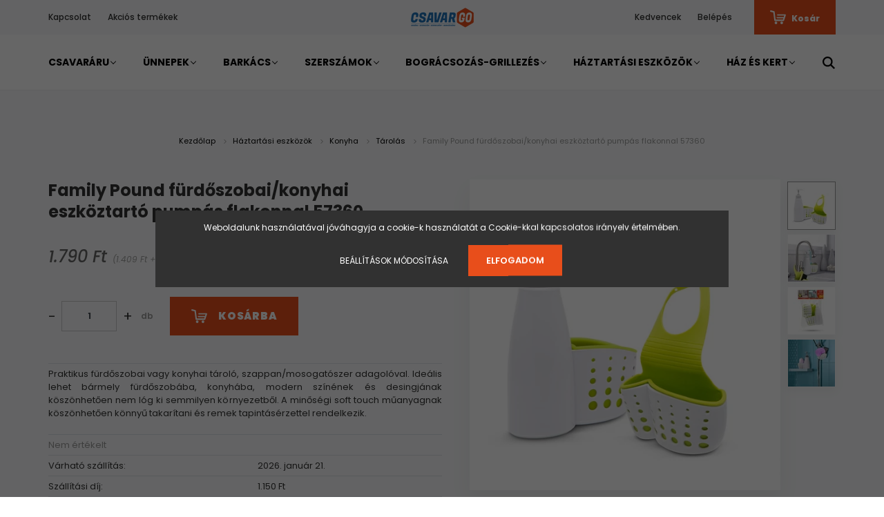

--- FILE ---
content_type: text/html; charset=UTF-8
request_url: https://www.csavargobolt.hu/family-pound-furdoszobaikonyhai-eszkoztarto-pumpas-flakonnal-57360
body_size: 25711
content:
<!DOCTYPE html>
<html lang="hu" dir="ltr">
<head>
    <title>Family Pound fürdőszobai/konyhai eszköztartó pumpás flakonnal 57360</title>
    <meta charset="utf-8">
    <meta name="description" content="Family Pound fürdőszobai/konyhai eszköztartó pumpás flakonnal 57360 termékünk most 1.790 Ft-os áron elérhető. Vásároljon kényelmesen és biztonságosan webáruházunkból, akár percek alatt!">
    <meta name="robots" content="index, follow">
    <link rel="image_src" href="https://csavargo.cdn.shoprenter.hu/custom/csavargo/image/data/Szapp/01_57360_web.jpg.webp?lastmod=1706514347.1661758564">
    <meta property="og:title" content="Family Pound fürdőszobai/konyhai eszköztartó pumpás flakonnal 57360" />
    <meta property="og:type" content="product" />
    <meta property="og:url" content="https://www.csavargobolt.hu/family-pound-furdoszobaikonyhai-eszkoztarto-pumpas-flakonnal-57360" />
    <meta property="og:image" content="https://csavargo.cdn.shoprenter.hu/custom/csavargo/image/cache/w1719h900q100/Szapp/01_57360_web.jpg.webp?lastmod=1706514347.1661758564" />
    <meta property="og:description" content="Praktikus fürdőszobai vagy konyhai tároló, szappan/mosogatószer adagolóval. Ideális lehet bármely fürdőszobába, konyhába, modern színének és desingjának köszönhetően nem lóg ki semmilyen környezetből. A minőségi soft touch..." />
    <link href="https://csavargo.cdn.shoprenter.hu/custom/csavargo/image/data/go.png?lastmod=1630069291.1661758564" rel="icon" />
    <link href="https://csavargo.cdn.shoprenter.hu/custom/csavargo/image/data/go.png?lastmod=1630069291.1661758564" rel="apple-touch-icon" />
    <base href="https://www.csavargobolt.hu:443" />

    <meta name="viewport" content="width=device-width, initial-scale=1.0, maximum-scale=1.0, user-scalable=0" />
            <link href="https://www.csavargobolt.hu/family-pound-furdoszobaikonyhai-eszkoztarto-pumpas-flakonnal-57360" rel="canonical">
    
            
                    
                <link rel="preconnect" href="https://fonts.googleapis.com">
    <link rel="preconnect" href="https://fonts.gstatic.com" crossorigin>
    <link href="https://fonts.googleapis.com/css2?family=Poppins:ital,wght@0,400;0,500;0,600;0,700;0,800;0,900;1,400;1,500;1,600;1,700;1,800;1,900&display=swap" rel="stylesheet">
            <link rel="stylesheet" href="https://csavargo.cdn.shoprenter.hu/web/compiled/css/fancybox2.css?v=1768402760" media="screen">
            <link rel="stylesheet" href="https://csavargo.cdn.shoprenter.hu/custom/csavargo/catalog/view/theme/amsterdam_global/style/1742311735.1576771974.0.1764968760.css?v=null.1661758564" media="screen">
            <link rel="stylesheet" href="https://csavargo.cdn.shoprenter.hu/custom/csavargo/catalog/view/theme/amsterdam_global/stylesheet/stylesheet.css?v=1764968760" media="screen">
        <script>
        window.nonProductQuality = 100;
    </script>
    <script src="//ajax.googleapis.com/ajax/libs/jquery/1.10.2/jquery.min.js"></script>
    <script>window.jQuery || document.write('<script src="https://csavargo.cdn.shoprenter.hu/catalog/view/javascript/jquery/jquery-1.10.2.min.js?v=1484139539"><\/script>');</script>
    <script type="text/javascript" src="//cdn.jsdelivr.net/npm/slick-carousel@1.8.1/slick/slick.min.js"></script>

            
    

    <!--Header JavaScript codes--><script src="https://csavargo.cdn.shoprenter.hu/web/compiled/js/countdown.js?v=1768402759"></script><script src="https://csavargo.cdn.shoprenter.hu/web/compiled/js/base.js?v=1768402759"></script><script src="https://csavargo.cdn.shoprenter.hu/web/compiled/js/fancybox2.js?v=1768402759"></script><script src="https://csavargo.cdn.shoprenter.hu/web/compiled/js/productreview.js?v=1768402759"></script><script src="https://csavargo.cdn.shoprenter.hu/web/compiled/js/before_starter2_head.js?v=1768402759"></script><script src="https://csavargo.cdn.shoprenter.hu/web/compiled/js/before_starter2_productpage.js?v=1768402759"></script><script src="https://csavargo.cdn.shoprenter.hu/web/compiled/js/nanobar.js?v=1768402759"></script><!--Header jQuery onLoad scripts--><script>window.countdownFormat='%D:%H:%M:%S';var BASEURL='https://www.csavargobolt.hu';Currency={"symbol_left":"","symbol_right":" Ft","decimal_place":0,"decimal_point":",","thousand_point":".","currency":"HUF","value":1};var ShopRenter=ShopRenter||{};ShopRenter.product={"id":1024,"sku":"CSVRG623","currency":"HUF","unitName":"db","price":1790,"name":"Family Pound f\u00fcrd\u0151szobai\/konyhai eszk\u00f6ztart\u00f3 pump\u00e1s flakonnal 57360","brand":"","currentVariant":[],"parent":{"id":1024,"sku":"CSVRG623","unitName":"db","price":1790,"name":"Family Pound f\u00fcrd\u0151szobai\/konyhai eszk\u00f6ztart\u00f3 pump\u00e1s flakonnal 57360"}};$(document).ready(function(){$('.fancybox').fancybox({maxWidth:820,maxHeight:650,afterLoad:function(){wrapCSS=$(this.element).data('fancybox-wrapcss');if(wrapCSS){$('.fancybox-wrap').addClass(wrapCSS);}},helpers:{thumbs:{width:50,height:50}}});$('.fancybox-inline').fancybox({maxWidth:820,maxHeight:650,type:'inline'});});$(window).load(function(){});</script><script src="https://csavargo.cdn.shoprenter.hu/web/compiled/js/vue/manifest.bundle.js?v=1768402756"></script><script>var ShopRenter=ShopRenter||{};ShopRenter.onCartUpdate=function(callable){document.addEventListener('cartChanged',callable)};ShopRenter.onItemAdd=function(callable){document.addEventListener('AddToCart',callable)};ShopRenter.onItemDelete=function(callable){document.addEventListener('deleteCart',callable)};ShopRenter.onSearchResultViewed=function(callable){document.addEventListener('AuroraSearchResultViewed',callable)};ShopRenter.onSubscribedForNewsletter=function(callable){document.addEventListener('AuroraSubscribedForNewsletter',callable)};ShopRenter.onCheckoutInitiated=function(callable){document.addEventListener('AuroraCheckoutInitiated',callable)};ShopRenter.onCheckoutShippingInfoAdded=function(callable){document.addEventListener('AuroraCheckoutShippingInfoAdded',callable)};ShopRenter.onCheckoutPaymentInfoAdded=function(callable){document.addEventListener('AuroraCheckoutPaymentInfoAdded',callable)};ShopRenter.onCheckoutOrderConfirmed=function(callable){document.addEventListener('AuroraCheckoutOrderConfirmed',callable)};ShopRenter.onCheckoutOrderPaid=function(callable){document.addEventListener('AuroraOrderPaid',callable)};ShopRenter.onCheckoutOrderPaidUnsuccessful=function(callable){document.addEventListener('AuroraOrderPaidUnsuccessful',callable)};ShopRenter.onProductPageViewed=function(callable){document.addEventListener('AuroraProductPageViewed',callable)};ShopRenter.onMarketingConsentChanged=function(callable){document.addEventListener('AuroraMarketingConsentChanged',callable)};ShopRenter.onCustomerRegistered=function(callable){document.addEventListener('AuroraCustomerRegistered',callable)};ShopRenter.onCustomerLoggedIn=function(callable){document.addEventListener('AuroraCustomerLoggedIn',callable)};ShopRenter.onCustomerUpdated=function(callable){document.addEventListener('AuroraCustomerUpdated',callable)};ShopRenter.onCartPageViewed=function(callable){document.addEventListener('AuroraCartPageViewed',callable)};ShopRenter.customer={"userId":0,"userClientIP":"13.58.139.237","userGroupId":8,"customerGroupTaxMode":"gross","customerGroupPriceMode":"gross_net_tax","email":"","phoneNumber":"","name":{"firstName":"","lastName":""}};ShopRenter.theme={"name":"amsterdam_global","family":"amsterdam","parent":""};ShopRenter.shop={"name":"csavargo","locale":"hu","currency":{"code":"HUF","rate":1},"domain":"csavargo.myshoprenter.hu"};ShopRenter.page={"route":"product\/product","queryString":"family-pound-furdoszobaikonyhai-eszkoztarto-pumpas-flakonnal-57360"};ShopRenter.formSubmit=function(form,callback){callback();};let loadedAsyncScriptCount=0;function asyncScriptLoaded(position){loadedAsyncScriptCount++;if(position==='body'){if(document.querySelectorAll('.async-script-tag').length===loadedAsyncScriptCount){if(/complete|interactive|loaded/.test(document.readyState)){document.dispatchEvent(new CustomEvent('asyncScriptsLoaded',{}));}else{document.addEventListener('DOMContentLoaded',()=>{document.dispatchEvent(new CustomEvent('asyncScriptsLoaded',{}));});}}}}</script><script type="text/javascript"async class="async-script-tag"onload="asyncScriptLoaded('header')"src="https://static2.rapidsearch.dev/resultpage.js?shop=csavargo.shoprenter.hu"></script><script type="text/javascript"src="https://csavargo.cdn.shoprenter.hu/web/compiled/js/vue/customerEventDispatcher.bundle.js?v=1768402756"></script><!--Custom header scripts--><script id="barat_hud_sr_script">var hst=document.createElement("script");hst.src="//admin.fogyasztobarat.hu/h-api.js";hst.type="text/javascript";hst.setAttribute("data-id","RC444S4A");hst.setAttribute("id","fbarat");var hs=document.getElementById("barat_hud_sr_script");hs.parentNode.insertBefore(hst,hs);</script>                <script>window["bp"]=window["bp"]||function(){(window["bp"].q=window["bp"].q||[]).push(arguments);};window["bp"].l=1*new Date();scriptElement=document.createElement("script");firstScript=document.getElementsByTagName("script")[0];scriptElement.async=true;scriptElement.src='https://pixel.barion.com/bp.js';firstScript.parentNode.insertBefore(scriptElement,firstScript);window['barion_pixel_id']='BP-aqfWdgSA4f-88';bp('init','addBarionPixelId','BP-aqfWdgSA4f-88');</script><noscript>
    <img height="1" width="1" style="display:none" alt="Barion Pixel" src="https://pixel.barion.com/a.gif?ba_pixel_id='BP-aqfWdgSA4f-88'&ev=contentView&noscript=1">
</noscript>

            
            <script>window.dataLayer=window.dataLayer||[];function gtag(){dataLayer.push(arguments)};var ShopRenter=ShopRenter||{};ShopRenter.config=ShopRenter.config||{};ShopRenter.config.googleConsentModeDefaultValue="denied";</script>                        <script type="text/javascript" src="https://csavargo.cdn.shoprenter.hu/web/compiled/js/vue/googleConsentMode.bundle.js?v=1768402756"></script>

            
            
            
            <meta name="google-site-verification" content="AB1u8BN-APiqltPVUMkBtkTn3HlJBxQWbrOrjD4Dmlw"/>

                <!--Global site tag(gtag.js)--><script async src="https://www.googletagmanager.com/gtag/js?id=AW-10780628275"></script><script>window.dataLayer=window.dataLayer||[];function gtag(){dataLayer.push(arguments);}
gtag('js',new Date());gtag('config','AW-10780628275',{"allow_enhanced_conversions":true});gtag('config','G-Q4TYK4Z103');gtag('config','AW-16708699267',{"allow_enhanced_conversions":true});gtag('config','AW-10912071919',{"allow_enhanced_conversions":true});gtag('config','AW-11473687828');</script>                                <script type="text/javascript" src="https://csavargo.cdn.shoprenter.hu/web/compiled/js/vue/GA4EventSender.bundle.js?v=1768402756"></script>

    
    
</head>
<body id="body" class="page-body product-page-body amsterdam_global-body header--style-1" role="document">
<script>var bodyComputedStyle=window.getComputedStyle(document.body);ShopRenter.theme.breakpoints={'xs':parseInt(bodyComputedStyle.getPropertyValue('--breakpoint-xs')),'sm':parseInt(bodyComputedStyle.getPropertyValue('--breakpoint-sm')),'md':parseInt(bodyComputedStyle.getPropertyValue('--breakpoint-md')),'lg':parseInt(bodyComputedStyle.getPropertyValue('--breakpoint-lg')),'xl':parseInt(bodyComputedStyle.getPropertyValue('--breakpoint-xl'))}</script>
                    

<!-- cached --><div class="Fixed nanobar bg-dark js-nanobar-first-login">
    <div class="container nanobar-container">
        <div class="row flex-column flex-sm-row">
            <div class="col-12 col-sm-8 nanobar-text-cookies align-self-center">
                Weboldalunk használatával jóváhagyja a cookie-k használatát a Cookie-kkal kapcsolatos irányelv értelmében.
            </div>
            <div class="col-12 col-sm-4 nanobar-buttons mt-3 m-sm-0 text-center text-sm-right">
                <a href="" class="btn btn-link nanobar-settings-button js-nanobar-settings-button">
                    Beállítások módosítása
                </a>
                <a href="" class="btn btn-primary nanobar-btn js-nanobar-close-cookies" data-button-save-text="Beállítások mentése">
                    Elfogadom
                </a>
            </div>
        </div>
        <div class="nanobar-cookies js-nanobar-cookies flex-column flex-sm-row text-left pt-3 mt-3" style="display: none;">
            <div class="form-check pt-2 pb-2 pr-2 mb-0">
                <input class="form-check-input" type="checkbox" name="required_cookies" disabled checked />
                <label class="form-check-label text-white">
                    Szükséges cookie-k
                    <div class="cookies-help-text text-muted">
                        Ezek a cookie-k segítenek abban, hogy a webáruház használható és működőképes legyen.
                    </div>
                </label>
            </div>
            <div class="form-check pt-2 pb-2 pr-2 mb-0">
                <input class="form-check-input js-nanobar-marketing-cookies" type="checkbox" name="marketing_cookies"
                         checked />
                <label class="form-check-label">
                    Marketing cookie-k
                    <div class="cookies-help-text text-muted">
                        Ezeket a cookie-k segítenek abban, hogy az Ön érdeklődési körének megfelelő reklámokat és termékeket jelenítsük meg a webáruházban.
                    </div>
                </label>
            </div>
        </div>
    </div>
</div>

<script>
    (function ($) {
        $(document).ready(function () {
            new AuroraNanobar.FirstLogNanobarCheckbox(jQuery('.js-nanobar-first-login'), 'modal');
        });
    })(jQuery);
</script>
<!-- /cached -->
<!-- cached --><div class="Fixed nanobar bg-dark js-nanobar-free-shipping">
    <div class="container nanobar-container">
        <button type="button" class="close js-nanobar-close" aria-label="Close">
            <span aria-hidden="true">&times;</span>
        </button>
        <div class="nanobar-text px-3"></div>
    </div>
</div>

<script>$(document).ready(function(){document.nanobarInstance=new AuroraNanobar.FreeShippingNanobar($('.js-nanobar-free-shipping'),'modal','0','','1');});</script><!-- /cached -->
                <!-- page-wrap -->

                <div class="page-wrap">
                            
    <header class="d-none d-lg-block">
                    <nav class="navbar header-navbar p-0">
                <div class="container">
                    <div class="row no-gutters w-100">
                        <div class="col-lg-5">
                            <div class="d-flex align-items-center h-100">
                                <!-- cached -->
    <ul class="nav headermenu-list">
                    <li class="nav-item header-font-color">
                <a class="nav-link" href="https://www.csavargobolt.hu/index.php?route=information/contact"
                    target="_self"
                                        title="Kapcsolat"
                >
                    Kapcsolat
                </a>
                            </li>
                    <li class="nav-item header-font-color">
                <a class="nav-link" href="https://www.csavargobolt.hu/index.php?route=product/list&amp;special=1"
                    target="_self"
                                        title="Akciós termékek"
                >
                    Akciós termékek
                </a>
                            </li>
            </ul>
    <!-- /cached -->
                            </div>
                        </div>
                        <div class="col-lg-2">
                            <div class="d-flex-center h-100 p-1">
                                <!-- cached -->
    <a class="navbar-brand mr-auto ml-auto" href="/"><img style="border: 0; max-width: 95px;" src="https://csavargo.cdn.shoprenter.hu/custom/csavargo/image/cache/w95h35m00/logocs.png?v=1695131795" title="www.csavargobolt.hu" alt="www.csavargobolt.hu" /></a>
<!-- /cached -->
                            </div>
                        </div>
                        <div class="col-lg-5">
                            <div class="d-flex justify-content-end align-items-center h-100">
                                <hx:include src="/_fragment?_path=_format%3Dhtml%26_locale%3Den%26_controller%3Dmodule%252Fwishlist&amp;_hash=pfKzrp0Y14XYEOoNbPE%2FGFM0cuAK2mjlxaEiY6Liksg%3D"></hx:include>
                                <!-- cached -->
    <ul class="nav login-list">
                    <li class="nav-item header-font-color">
                <a class="nav-link" href="index.php?route=account/login" title="Belépés">
                    Belépés
                </a>
            </li>
            </ul>
<!-- /cached -->
                                <div id="js-cart">
                                    <hx:include src="/_fragment?_path=_format%3Dhtml%26_locale%3Den%26_controller%3Dmodule%252Fcart&amp;_hash=UG8dx5ZMwLwstg9e6XRtiIp9IyrDQag%2B7%2FyRubj7Yq4%3D"></hx:include>
                                </div>
                            </div>
                        </div>
                    </div>
                </div>
            </nav>
            <div class="header-bottom sticky-head">
                <div class="container">
                    <nav class="navbar header-category-navbar">
                        


                    
            <div id="module_category_wrapper" class="module-category-wrapper">
    
    <div id="category" class="module content-module header-position category-module" >
                                    <div class="module-head">
                                <h3 class="module-head-title">Kategóriák / Termékek</h3>
                    </div>
                            <div class="module-body">
                        <div id="category-nav">
            


<ul class="nav nav-fill category category-menu sf-menu sf-horizontal cached">
    <li id="cat_159" class="nav-item item category-list module-list parent even">
    <a href="https://www.csavargobolt.hu/csavararuk-159" class="nav-link">
        Csavaráru
    </a>
            <ul class="nav flex-column children"><li id="cat_448" class="nav-item item category-list module-list even">
    <a href="https://www.csavargobolt.hu/csavararuk-159/alapcsavar-448" class="nav-link">
        Alapcsavar
    </a>
    </li><li id="cat_165" class="nav-item item category-list module-list odd">
    <a href="https://www.csavargobolt.hu/csavararuk-159/allvanycsavarok-165" class="nav-link">
        Állványcsavar
    </a>
    </li><li id="cat_174" class="nav-item item category-list module-list even">
    <a href="https://www.csavargobolt.hu/csavararuk-159/anya-es-alatetek-174" class="nav-link">
        Anya és alátétek
    </a>
    </li><li id="cat_167" class="nav-item item category-list module-list odd">
    <a href="https://www.csavargobolt.hu/csavararuk-159/faforgacslap-csavar-sf-167" class="nav-link">
        Faforgácslap csavar, facsavar
    </a>
    </li><li id="cat_176" class="nav-item item category-list module-list even">
    <a href="https://www.csavargobolt.hu/csavararuk-159/gipszkarton-csavar-176" class="nav-link">
        Gipszkarton csavar
    </a>
    </li><li id="cat_173" class="nav-item item category-list module-list parent odd">
    <a href="https://www.csavargobolt.hu/csavararuk-159/metrikus-csavarok-173" class="nav-link">
        Hatlapfejű metrikus csavarok
    </a>
            <ul class="nav flex-column children"><li id="cat_451" class="nav-item item category-list module-list parent even">
    <a href="https://www.csavargobolt.hu/csavararuk-159/metrikus-csavarok-173/hatlapfeju-tovigmenetes-csavar-451" class="nav-link">
        Hatlapfejű tövigmenetes csavar
    </a>
            <ul class="nav flex-column children"><li id="cat_453" class="nav-item item category-list module-list even">
    <a href="https://www.csavargobolt.hu/csavararuk-159/metrikus-csavarok-173/hatlapfeju-tovigmenetes-csavar-451/din-933-88-hatlapfeju-tovigmenetes-csavar-453" class="nav-link">
        DIN 933 8.8 - Hatlapfejű tövigmenetes csavar
    </a>
    </li></ul>
    </li></ul>
    </li><li id="cat_166" class="nav-item item category-list module-list even">
    <a href="https://www.csavargobolt.hu/csavararuk-159/kapupant-csavarok-166" class="nav-link">
        Kapupánt csavarok
    </a>
    </li><li id="cat_175" class="nav-item item category-list module-list odd">
    <a href="https://www.csavargobolt.hu/csavararuk-159/keszletek-175" class="nav-link">
        Készletek
    </a>
    </li><li id="cat_171" class="nav-item item category-list module-list even">
    <a href="https://www.csavargobolt.hu/csavararuk-159/lemezcsavar-171" class="nav-link">
        Lemezcsavar
    </a>
    </li><li id="cat_498" class="nav-item item category-list module-list odd">
    <a href="https://www.csavargobolt.hu/csavararuk-159/menetes-szar-498" class="nav-link">
        Menetes szár
    </a>
    </li><li id="cat_540" class="nav-item item category-list module-list even">
    <a href="https://www.csavargobolt.hu/csavararuk-159/opelcsavar-540" class="nav-link">
        Opelcsavar
    </a>
    </li><li id="cat_198" class="nav-item item category-list module-list odd">
    <a href="https://www.csavargobolt.hu/csavararuk-159/tiplik-198" class="nav-link">
        Tiplik
    </a>
    </li></ul>
    </li><li id="cat_529" class="nav-item item category-list module-list parent odd">
    <a href="https://www.csavargobolt.hu/unnepek-529" class="nav-link">
        Ünnepek
    </a>
            <ul class="nav flex-column children"><li id="cat_211" class="nav-item item category-list module-list parent even">
    <a href="https://www.csavargobolt.hu/unnepek-529/karacsony-211" class="nav-link">
        Karácsony
    </a>
            <ul class="nav flex-column children"><li id="cat_250" class="nav-item item category-list module-list even">
    <a href="https://www.csavargobolt.hu/unnepek-529/karacsony-211/dekoracio-250" class="nav-link">
        Dekoráció
    </a>
    </li><li id="cat_259" class="nav-item item category-list module-list odd">
    <a href="https://www.csavargobolt.hu/unnepek-529/karacsony-211/karacsonyi-menu-259" class="nav-link">
        Karácsonyi menü
    </a>
    </li><li id="cat_253" class="nav-item item category-list module-list even">
    <a href="https://www.csavargobolt.hu/unnepek-529/karacsony-211/kezmuveskedes-barkacsolas-253" class="nav-link">
        Kézműveskedés, barkácsolás
    </a>
    </li><li id="cat_247" class="nav-item item category-list module-list odd">
    <a href="https://www.csavargobolt.hu/unnepek-529/karacsony-211/sutogetes-247" class="nav-link">
        Sütögetés
    </a>
    </li><li id="cat_256" class="nav-item item category-list module-list even">
    <a href="https://www.csavargobolt.hu/unnepek-529/karacsony-211/talalas-teritekek-256" class="nav-link">
        Tálalás, terítékek
    </a>
    </li></ul>
    </li></ul>
    </li><li id="cat_160" class="nav-item item category-list module-list parent even">
    <a href="https://www.csavargobolt.hu/barkacsaru-160" class="nav-link">
        Barkács
    </a>
            <ul class="nav flex-column children"><li id="cat_185" class="nav-item item category-list module-list parent even">
    <a href="https://www.csavargobolt.hu/barkacsaru-160/csiszolastechnika-185" class="nav-link">
        Csiszolástechnika
    </a>
            <ul class="nav flex-column children"><li id="cat_181" class="nav-item item category-list module-list even">
    <a href="https://www.csavargobolt.hu/barkacsaru-160/csiszolastechnika-185/csiszolovasznak-181" class="nav-link">
        Csiszolóvásznak
    </a>
    </li></ul>
    </li><li id="cat_191" class="nav-item item category-list module-list parent odd">
    <a href="https://www.csavargobolt.hu/barkacsaru-160/forrasztastechnika-191" class="nav-link">
        Forrasztástechnika
    </a>
            <ul class="nav flex-column children"><li id="cat_192" class="nav-item item category-list module-list even">
    <a href="https://www.csavargobolt.hu/barkacsaru-160/forrasztastechnika-191/forrasztoallomasok-192" class="nav-link">
        Forrasztóállomások
    </a>
    </li><li id="cat_193" class="nav-item item category-list module-list odd">
    <a href="https://www.csavargobolt.hu/barkacsaru-160/forrasztastechnika-191/forrasztopakak-193" class="nav-link">
        Forrasztópákák
    </a>
    </li><li id="cat_332" class="nav-item item category-list module-list even">
    <a href="https://www.csavargobolt.hu/barkacsaru-160/forrasztastechnika-191/gazpakak-332" class="nav-link">
        Gázpákák
    </a>
    </li><li id="cat_344" class="nav-item item category-list module-list odd">
    <a href="https://www.csavargobolt.hu/barkacsaru-160/forrasztastechnika-191/holegfuvok-344" class="nav-link">
        Hőlégfúvók
    </a>
    </li><li id="cat_347" class="nav-item item category-list module-list even">
    <a href="https://www.csavargobolt.hu/barkacsaru-160/forrasztastechnika-191/segedanyagok-347" class="nav-link">
        Segédanyagok
    </a>
    </li></ul>
    </li><li id="cat_179" class="nav-item item category-list module-list even">
    <a href="https://www.csavargobolt.hu/barkacsaru-160/korongok-179" class="nav-link">
        Korongok
    </a>
    </li><li id="cat_189" class="nav-item item category-list module-list parent odd">
    <a href="https://www.csavargobolt.hu/barkacsaru-160/meromuszerek-189" class="nav-link">
        Mérőműszerek
    </a>
            <ul class="nav flex-column children"><li id="cat_386" class="nav-item item category-list module-list even">
    <a href="https://www.csavargobolt.hu/barkacsaru-160/meromuszerek-189/tavolsagmerok-szintezok-386" class="nav-link">
        Távolságmérők, szintezők
    </a>
    </li><li id="cat_382" class="nav-item item category-list module-list odd">
    <a href="https://www.csavargobolt.hu/barkacsaru-160/meromuszerek-189/termometerek-382" class="nav-link">
        Termométerek
    </a>
    </li></ul>
    </li><li id="cat_168" class="nav-item item category-list module-list parent even">
    <a href="https://www.csavargobolt.hu/barkacsaru-160/munkavedelem-168" class="nav-link">
        Munkavédelem
    </a>
            <ul class="nav flex-column children"><li id="cat_222" class="nav-item item category-list module-list even">
    <a href="https://www.csavargobolt.hu/barkacsaru-160/munkavedelem-168/fejvedelem-222" class="nav-link">
        Fejvédelem
    </a>
    </li><li id="cat_169" class="nav-item item category-list module-list odd">
    <a href="https://www.csavargobolt.hu/barkacsaru-160/munkavedelem-168/kesztyuk-169" class="nav-link">
        Kesztyűk
    </a>
    </li><li id="cat_221" class="nav-item item category-list module-list even">
    <a href="https://www.csavargobolt.hu/barkacsaru-160/munkavedelem-168/szemvedelem-221" class="nav-link">
        Szemvédelem
    </a>
    </li></ul>
    </li><li id="cat_188" class="nav-item item category-list module-list parent odd">
    <a href="https://www.csavargobolt.hu/barkacsaru-160/ragasztastechnika-188" class="nav-link">
        Ragasztástechnika
    </a>
            <ul class="nav flex-column children"><li id="cat_224" class="nav-item item category-list module-list even">
    <a href="https://www.csavargobolt.hu/barkacsaru-160/ragasztastechnika-188/ragasztopisztolyok-224" class="nav-link">
        Ragasztópisztolyok
    </a>
    </li><li id="cat_230" class="nav-item item category-list module-list odd">
    <a href="https://www.csavargobolt.hu/barkacsaru-160/ragasztastechnika-188/ragasztoszalagok-230" class="nav-link">
        Ragasztószalagok
    </a>
    </li><li id="cat_492" class="nav-item item category-list module-list even">
    <a href="https://www.csavargobolt.hu/barkacsaru-160/ragasztastechnika-188/szigeteloszalag-492" class="nav-link">
        Szigetelőszalag
    </a>
    </li></ul>
    </li><li id="cat_403" class="nav-item item category-list module-list parent even">
    <a href="https://www.csavargobolt.hu/barkacsaru-160/rogzitestechnika-403" class="nav-link">
        Rögzítéstechnika
    </a>
            <ul class="nav flex-column children"><li id="cat_406" class="nav-item item category-list module-list even">
    <a href="https://www.csavargobolt.hu/barkacsaru-160/rogzitestechnika-403/rakomanyrogzitok-406" class="nav-link">
        Rakományrögzítők
    </a>
    </li></ul>
    </li><li id="cat_190" class="nav-item item category-list module-list odd">
    <a href="https://www.csavargobolt.hu/barkacsaru-160/taska-lada-tarolo-190" class="nav-link">
        Táska, láda, tároló
    </a>
    </li><li id="cat_197" class="nav-item item category-list module-list even">
    <a href="https://www.csavargobolt.hu/barkacsaru-160/zarak-lakatok-197" class="nav-link">
        Zárak, lakatok
    </a>
    </li></ul>
    </li><li id="cat_158" class="nav-item item category-list module-list parent odd">
    <a href="https://www.csavargobolt.hu/szerszamok-158" class="nav-link">
        Szerszámok
    </a>
            <ul class="nav flex-column children"><li id="cat_210" class="nav-item item category-list module-list even">
    <a href="https://www.csavargobolt.hu/szerszamok-158/femfuro-keszletek-210" class="nav-link">
        Fémfúró készletek
    </a>
    </li><li id="cat_209" class="nav-item item category-list module-list odd">
    <a href="https://www.csavargobolt.hu/szerszamok-158/furoszarak-femekhez-209" class="nav-link">
        Fúrószárak fémekhez
    </a>
    </li><li id="cat_240" class="nav-item item category-list module-list even">
    <a href="https://www.csavargobolt.hu/szerszamok-158/kerti-szerszamok-240" class="nav-link">
        Kerti szerszámok és kesztyűk
    </a>
    </li><li id="cat_215" class="nav-item item category-list module-list odd">
    <a href="https://www.csavargobolt.hu/szerszamok-158/kesek-215" class="nav-link">
        Kések
    </a>
    </li><li id="cat_267" class="nav-item item category-list module-list parent even">
    <a href="https://www.csavargobolt.hu/szerszamok-158/kezi-szerszamok-267" class="nav-link">
        Kézi szerszámok
    </a>
            <ul class="nav flex-column children"><li id="cat_200" class="nav-item item category-list module-list even">
    <a href="https://www.csavargobolt.hu/szerszamok-158/kezi-szerszamok-267/csavarhuzok-keszletek-200" class="nav-link">
        Csavarhúzók, készletek
    </a>
    </li><li id="cat_377" class="nav-item item category-list module-list parent odd">
    <a href="https://www.csavargobolt.hu/szerszamok-158/kezi-szerszamok-267/csillagkulcsok-villaskulcsok-csokulcsok-377" class="nav-link">
        Csillagkulcsok, villáskulcsok, csőkulcsok
    </a>
            <ul class="nav flex-column children"><li id="cat_380" class="nav-item item category-list module-list even">
    <a href="https://www.csavargobolt.hu/szerszamok-158/kezi-szerszamok-267/csillagkulcsok-villaskulcsok-csokulcsok-377/csillagkucslok-380" class="nav-link">
        Csillagkucslok
    </a>
    </li></ul>
    </li><li id="cat_234" class="nav-item item category-list module-list even">
    <a href="https://www.csavargobolt.hu/szerszamok-158/kezi-szerszamok-267/festo-eszkozok-234" class="nav-link">
        Festő eszközök
    </a>
    </li><li id="cat_233" class="nav-item item category-list module-list odd">
    <a href="https://www.csavargobolt.hu/szerszamok-158/kezi-szerszamok-267/fogok-233" class="nav-link">
        Fogók
    </a>
    </li><li id="cat_268" class="nav-item item category-list module-list even">
    <a href="https://www.csavargobolt.hu/szerszamok-158/kezi-szerszamok-267/fureszek-reszelok-268" class="nav-link">
        Fűrészek, reszelők
    </a>
    </li><li id="cat_413" class="nav-item item category-list module-list odd">
    <a href="https://www.csavargobolt.hu/szerszamok-158/kezi-szerszamok-267/kalapacsok-baltak-413" class="nav-link">
        Kalapácsok, balták
    </a>
    </li><li id="cat_208" class="nav-item item category-list module-list even">
    <a href="https://www.csavargobolt.hu/szerszamok-158/kezi-szerszamok-267/komuves-szerszamok-208" class="nav-link">
        Kőműves szerszámok
    </a>
    </li><li id="cat_398" class="nav-item item category-list module-list odd">
    <a href="https://www.csavargobolt.hu/szerszamok-158/kezi-szerszamok-267/magneses-termekek-398" class="nav-link">
        Mágneses termékek
    </a>
    </li><li id="cat_182" class="nav-item item category-list module-list even">
    <a href="https://www.csavargobolt.hu/szerszamok-158/kezi-szerszamok-267/meroszalagok-182" class="nav-link">
        Mérőszalagok
    </a>
    </li><li id="cat_271" class="nav-item item category-list module-list odd">
    <a href="https://www.csavargobolt.hu/szerszamok-158/kezi-szerszamok-267/oldalcsipok-271" class="nav-link">
        Oldalcsípők
    </a>
    </li><li id="cat_409" class="nav-item item category-list module-list even">
    <a href="https://www.csavargobolt.hu/szerszamok-158/kezi-szerszamok-267/vesok-409" class="nav-link">
        Vésők
    </a>
    </li><li id="cat_411" class="nav-item item category-list module-list odd">
    <a href="https://www.csavargobolt.hu/szerszamok-158/kezi-szerszamok-267/vizmertekek-411" class="nav-link">
        Vízmértékek
    </a>
    </li></ul>
    </li><li id="cat_184" class="nav-item item category-list module-list odd">
    <a href="https://www.csavargobolt.hu/szerszamok-158/kezi-tuzogepek-kapcsok-szegek-184" class="nav-link">
        Kézi tűzőgépek, kapcsok, szegek
    </a>
    </li><li id="cat_206" class="nav-item item category-list module-list even">
    <a href="https://www.csavargobolt.hu/szerszamok-158/nyeles-kerti-szerszamok-206" class="nav-link">
        Nyeles kerti szerszámok
    </a>
    </li><li id="cat_225" class="nav-item item category-list module-list parent odd">
    <a href="https://www.csavargobolt.hu/szerszamok-158/szerszamgepek-225" class="nav-link">
        Szerszámgépek
    </a>
            <ul class="nav flex-column children"><li id="cat_415" class="nav-item item category-list module-list even">
    <a href="https://www.csavargobolt.hu/szerszamok-158/szerszamgepek-225/dekopirfureszek-415" class="nav-link">
        Dekopírfűrészek
    </a>
    </li><li id="cat_505" class="nav-item item category-list module-list parent odd">
    <a href="https://www.csavargobolt.hu/szerszamok-158/szerszamgepek-225/pneumatikus-gepek-505" class="nav-link">
        Pneumatikus gépek
    </a>
            <ul class="nav flex-column children"><li id="cat_506" class="nav-item item category-list module-list even">
    <a href="https://www.csavargobolt.hu/szerszamok-158/szerszamgepek-225/pneumatikus-gepek-505/kompresszorok-506" class="nav-link">
        Kompresszorok
    </a>
    </li></ul>
    </li></ul>
    </li><li id="cat_183" class="nav-item item category-list module-list even">
    <a href="https://www.csavargobolt.hu/szerszamok-158/szerszamos-ladak-tarolok-183" class="nav-link">
        Szerszámosládák, tárolók
    </a>
    </li><li id="cat_400" class="nav-item item category-list module-list odd">
    <a href="https://www.csavargobolt.hu/szerszamok-158/szoritok-satuk-400" class="nav-link">
        Szorítók, satuk
    </a>
    </li></ul>
    </li><li id="cat_157" class="nav-item item category-list module-list parent even">
    <a href="https://www.csavargobolt.hu/bogracsozas-grillezes-157" class="nav-link">
        Bográcsozás-grillezés
    </a>
            <ul class="nav flex-column children"><li id="cat_163" class="nav-item item category-list module-list even">
    <a href="https://www.csavargobolt.hu/bogracsozas-grillezes-157/bogracsok-163" class="nav-link">
        Bográcsok
    </a>
    </li><li id="cat_205" class="nav-item item category-list module-list odd">
    <a href="https://www.csavargobolt.hu/bogracsozas-grillezes-157/gazegok-perzselok-205" class="nav-link">
        Gázégők, perzselők
    </a>
    </li><li id="cat_177" class="nav-item item category-list module-list even">
    <a href="https://www.csavargobolt.hu/bogracsozas-grillezes-157/grilleszkozok-177" class="nav-link">
        Grilleszközök
    </a>
    </li><li id="cat_164" class="nav-item item category-list module-list odd">
    <a href="https://www.csavargobolt.hu/bogracsozas-grillezes-157/grillracsok-164" class="nav-link">
        Grillrácsok
    </a>
    </li><li id="cat_257" class="nav-item item category-list module-list even">
    <a href="https://www.csavargobolt.hu/bogracsozas-grillezes-157/halfozok-es-kiegeszitok-257" class="nav-link">
        Halfőzők és kiegészítők
    </a>
    </li><li id="cat_237" class="nav-item item category-list module-list odd">
    <a href="https://www.csavargobolt.hu/bogracsozas-grillezes-157/ontottvas-edenyek-serpenyok-237" class="nav-link">
        Öntöttvas edények, serpenyők
    </a>
    </li><li id="cat_213" class="nav-item item category-list module-list even">
    <a href="https://www.csavargobolt.hu/bogracsozas-grillezes-157/ontottvas-grill-lapok-213" class="nav-link">
        Öntöttvas grill lapok
    </a>
    </li><li id="cat_214" class="nav-item item category-list module-list odd">
    <a href="https://www.csavargobolt.hu/bogracsozas-grillezes-157/szeletsutok-paellak-214" class="nav-link">
        Szeletsütők, paellák
    </a>
    </li></ul>
    </li><li id="cat_186" class="nav-item item category-list module-list parent odd">
    <a href="https://www.csavargobolt.hu/haztartasi-eszkozok-186" class="nav-link">
        Háztartási eszközök
    </a>
            <ul class="nav flex-column children"><li id="cat_421" class="nav-item item category-list module-list even">
    <a href="https://www.csavargobolt.hu/haztartasi-eszkozok-186/aroma-diffuzorok-421" class="nav-link">
        Aroma diffúzorok
    </a>
    </li><li id="cat_219" class="nav-item item category-list module-list odd">
    <a href="https://www.csavargobolt.hu/haztartasi-eszkozok-186/bevasasrlo-taskak-219" class="nav-link">
        Bevásárló táskák
    </a>
    </li><li id="cat_212" class="nav-item item category-list module-list parent even">
    <a href="https://www.csavargobolt.hu/haztartasi-eszkozok-186/cukraszati-eszkozok-212" class="nav-link">
        Cukrászat
    </a>
            <ul class="nav flex-column children"><li id="cat_393" class="nav-item item category-list module-list even">
    <a href="https://www.csavargobolt.hu/haztartasi-eszkozok-186/cukraszati-eszkozok-212/sutoeszkozok-393" class="nav-link">
        Sütési kellékek
    </a>
    </li><li id="cat_390" class="nav-item item category-list module-list parent odd">
    <a href="https://www.csavargobolt.hu/haztartasi-eszkozok-186/cukraszati-eszkozok-212/sutoformak-390" class="nav-link">
        Sütőformák
    </a>
            <ul class="nav flex-column children"><li id="cat_486" class="nav-item item category-list module-list even">
    <a href="https://www.csavargobolt.hu/haztartasi-eszkozok-186/cukraszati-eszkozok-212/sutoformak-390/kuglofok-486" class="nav-link">
        Kuglófok
    </a>
    </li><li id="cat_480" class="nav-item item category-list module-list odd">
    <a href="https://www.csavargobolt.hu/haztartasi-eszkozok-186/cukraszati-eszkozok-212/sutoformak-390/szilikon-sutoformak-480" class="nav-link">
        Szilikon sütőformák
    </a>
    </li><li id="cat_491" class="nav-item item category-list module-list even">
    <a href="https://www.csavargobolt.hu/haztartasi-eszkozok-186/cukraszati-eszkozok-212/sutoformak-390/tortaformak-491" class="nav-link">
        Tortaformák
    </a>
    </li></ul>
    </li></ul>
    </li><li id="cat_223" class="nav-item item category-list module-list parent odd">
    <a href="https://www.csavargobolt.hu/haztartasi-eszkozok-186/szappanadagolok-223" class="nav-link">
        Fürdőszoba
    </a>
            <ul class="nav flex-column children"><li id="cat_323" class="nav-item item category-list module-list even">
    <a href="https://www.csavargobolt.hu/haztartasi-eszkozok-186/szappanadagolok-223/kileposzonyegek-323" class="nav-link">
        Kilépőszőnyegek
    </a>
    </li><li id="cat_325" class="nav-item item category-list module-list odd">
    <a href="https://www.csavargobolt.hu/haztartasi-eszkozok-186/szappanadagolok-223/szappanadagolok-325" class="nav-link">
        Szappanadagolók
    </a>
    </li><li id="cat_397" class="nav-item item category-list module-list even">
    <a href="https://www.csavargobolt.hu/haztartasi-eszkozok-186/szappanadagolok-223/szemelymerlegek-397" class="nav-link">
        Személymérlegek
    </a>
    </li><li id="cat_320" class="nav-item item category-list module-list odd">
    <a href="https://www.csavargobolt.hu/haztartasi-eszkozok-186/szappanadagolok-223/tarolas-320" class="nav-link">
        Tárolás
    </a>
    </li><li id="cat_376" class="nav-item item category-list module-list even">
    <a href="https://www.csavargobolt.hu/haztartasi-eszkozok-186/szappanadagolok-223/zuhanyfuggonyok-376" class="nav-link">
        Zuhanyfüggönyök
    </a>
    </li></ul>
    </li><li id="cat_508" class="nav-item item category-list module-list parent even">
    <a href="https://www.csavargobolt.hu/haztartasi-eszkozok-186/haztartasi-csomagolo-508" class="nav-link">
        Háztartási csomagoló
    </a>
            <ul class="nav flex-column children"><li id="cat_511" class="nav-item item category-list module-list even">
    <a href="https://www.csavargobolt.hu/haztartasi-eszkozok-186/haztartasi-csomagolo-508/alufolia-511" class="nav-link">
        Alufólia
    </a>
    </li><li id="cat_516" class="nav-item item category-list module-list odd">
    <a href="https://www.csavargobolt.hu/haztartasi-eszkozok-186/haztartasi-csomagolo-508/frissentarto-folia-516" class="nav-link">
        Frissentartó fólia
    </a>
    </li><li id="cat_519" class="nav-item item category-list module-list even">
    <a href="https://www.csavargobolt.hu/haztartasi-eszkozok-186/haztartasi-csomagolo-508/melyhuto-zacskok-519" class="nav-link">
        Mélyhűtő zacskók
    </a>
    </li><li id="cat_520" class="nav-item item category-list module-list odd">
    <a href="https://www.csavargobolt.hu/haztartasi-eszkozok-186/haztartasi-csomagolo-508/sutopapir-520" class="nav-link">
        Sütőpapír
    </a>
    </li></ul>
    </li><li id="cat_495" class="nav-item item category-list module-list odd">
    <a href="https://www.csavargobolt.hu/haztartasi-eszkozok-186/hordok-vodrok-495" class="nav-link">
        Hordók, vödrök
    </a>
    </li><li id="cat_552" class="nav-item item category-list module-list even">
    <a href="https://www.csavargobolt.hu/haztartasi-eszkozok-186/hosugarzok-552" class="nav-link">
        Hősugárzók
    </a>
    </li><li id="cat_316" class="nav-item item category-list module-list parent odd">
    <a href="https://www.csavargobolt.hu/haztartasi-eszkozok-186/konyha-316" class="nav-link">
        Konyha
    </a>
            <ul class="nav flex-column children"><li id="cat_187" class="nav-item item category-list module-list even">
    <a href="https://www.csavargobolt.hu/haztartasi-eszkozok-186/konyha-316/daralok-187" class="nav-link">
        Darálók, reszelők
    </a>
    </li><li id="cat_199" class="nav-item item category-list module-list odd">
    <a href="https://www.csavargobolt.hu/haztartasi-eszkozok-186/konyha-316/ecsetek-spatulak-199" class="nav-link">
        Ecsetek, spatulák, tölcsérek
    </a>
    </li><li id="cat_220" class="nav-item item category-list module-list even">
    <a href="https://www.csavargobolt.hu/haztartasi-eszkozok-186/konyha-316/edenykeszletek-220" class="nav-link">
        Edény- és evőeszköz készletek
    </a>
    </li><li id="cat_549" class="nav-item item category-list module-list odd">
    <a href="https://www.csavargobolt.hu/haztartasi-eszkozok-186/konyha-316/hurkatoltok-husdaralok-549" class="nav-link">
        Hurkatöltők, húsdarálók
    </a>
    </li><li id="cat_217" class="nav-item item category-list module-list even">
    <a href="https://www.csavargobolt.hu/haztartasi-eszkozok-186/konyha-316/kave-es-tea-keszites-217" class="nav-link">
        Kávé és tea készítés
    </a>
    </li><li id="cat_202" class="nav-item item category-list module-list odd">
    <a href="https://www.csavargobolt.hu/haztartasi-eszkozok-186/konyha-316/nyito-bonto-eszkozok-202" class="nav-link">
        Nyitó, bontó eszközök
    </a>
    </li><li id="cat_204" class="nav-item item category-list module-list even">
    <a href="https://www.csavargobolt.hu/haztartasi-eszkozok-186/konyha-316/nyujto-es-sodrofak-204" class="nav-link">
        Nyújtó és sodrófák
    </a>
    </li><li id="cat_562" class="nav-item item category-list module-list odd">
    <a href="https://www.csavargobolt.hu/haztartasi-eszkozok-186/konyha-316/piros-pottyos-562" class="nav-link">
        Piros pöttyös
    </a>
    </li><li id="cat_561" class="nav-item item category-list module-list even">
    <a href="https://www.csavargobolt.hu/haztartasi-eszkozok-186/konyha-316/rozsdamentes-edenyek-561" class="nav-link">
        Rozsdamentes edények
    </a>
    </li><li id="cat_383" class="nav-item item category-list module-list odd">
    <a href="https://www.csavargobolt.hu/haztartasi-eszkozok-186/konyha-316/serpenyok-383" class="nav-link">
        Serpenyők, tepsik
    </a>
    </li><li id="cat_203" class="nav-item item category-list module-list even">
    <a href="https://www.csavargobolt.hu/haztartasi-eszkozok-186/konyha-316/szeletelok-vagoeszkozok-203" class="nav-link">
        Szeletelők, vágóeszközök, vágódeszkák
    </a>
    </li><li id="cat_216" class="nav-item item category-list module-list odd">
    <a href="https://www.csavargobolt.hu/haztartasi-eszkozok-186/konyha-316/talalo-eszkozok-fakanalak-216" class="nav-link">
        Tálaló eszközök
    </a>
    </li><li id="cat_319" class="nav-item item category-list module-list even">
    <a href="https://www.csavargobolt.hu/haztartasi-eszkozok-186/konyha-316/tarolas-319" class="nav-link">
        Tárolás
    </a>
    </li><li id="cat_201" class="nav-item item category-list module-list odd">
    <a href="https://www.csavargobolt.hu/haztartasi-eszkozok-186/konyha-316/tesztagepek-201" class="nav-link">
        Tésztagépek, tésztaszűrők
    </a>
    </li><li id="cat_539" class="nav-item item category-list module-list even">
    <a href="https://www.csavargobolt.hu/haztartasi-eszkozok-186/konyha-316/zomancos-konyhai-termekek-539" class="nav-link">
        Zománcos konyhai termékek
    </a>
    </li></ul>
    </li><li id="cat_358" class="nav-item item category-list module-list even">
    <a href="https://www.csavargobolt.hu/haztartasi-eszkozok-186/paramentesites-358" class="nav-link">
        Páramentesítés
    </a>
    </li><li id="cat_313" class="nav-item item category-list module-list parent odd">
    <a href="https://www.csavargobolt.hu/haztartasi-eszkozok-186/party-kellekek-313" class="nav-link">
        Party kellékek
    </a>
            <ul class="nav flex-column children"><li id="cat_339" class="nav-item item category-list module-list even">
    <a href="https://www.csavargobolt.hu/haztartasi-eszkozok-186/party-kellekek-313/evoeszkozok-339" class="nav-link">
        Evőeszközök
    </a>
    </li><li id="cat_341" class="nav-item item category-list module-list odd">
    <a href="https://www.csavargobolt.hu/haztartasi-eszkozok-186/party-kellekek-313/lampionok-341" class="nav-link">
        Lampionok
    </a>
    </li><li id="cat_335" class="nav-item item category-list module-list even">
    <a href="https://www.csavargobolt.hu/haztartasi-eszkozok-186/party-kellekek-313/gyertyak-lufik-335" class="nav-link">
        Lufik
    </a>
    </li><li id="cat_343" class="nav-item item category-list module-list odd">
    <a href="https://www.csavargobolt.hu/haztartasi-eszkozok-186/party-kellekek-313/gyertyak-343" class="nav-link">
        Születésnapi gyertyák
    </a>
    </li></ul>
    </li><li id="cat_264" class="nav-item item category-list module-list even">
    <a href="https://www.csavargobolt.hu/haztartasi-eszkozok-186/takaritas-264" class="nav-link">
        Takarítás
    </a>
    </li><li id="cat_522" class="nav-item item category-list module-list parent odd">
    <a href="https://www.csavargobolt.hu/haztartasi-eszkozok-186/takaritoeszkozok-522" class="nav-link">
        Takarítóeszközök
    </a>
            <ul class="nav flex-column children"><li id="cat_524" class="nav-item item category-list module-list even">
    <a href="https://www.csavargobolt.hu/haztartasi-eszkozok-186/takaritoeszkozok-522/kiegeszitok-mosashoz-524" class="nav-link">
        Kiegészítők mosáshoz
    </a>
    </li></ul>
    </li><li id="cat_218" class="nav-item item category-list module-list even">
    <a href="https://www.csavargobolt.hu/haztartasi-eszkozok-186/tarolok-218" class="nav-link">
        Tárolóedények, süteménytartók
    </a>
    </li></ul>
    </li><li id="cat_241" class="nav-item item category-list module-list parent even">
    <a href="https://www.csavargobolt.hu/haz-es-kert-241" class="nav-link">
        Ház és kert
    </a>
            <ul class="nav flex-column children"><li id="cat_472" class="nav-item item category-list module-list even">
    <a href="https://www.csavargobolt.hu/haz-es-kert-241/ajto-szigeteles-472" class="nav-link">
        Ajtó szigetelés
    </a>
    </li><li id="cat_265" class="nav-item item category-list module-list parent odd">
    <a href="https://www.csavargobolt.hu/haz-es-kert-241/allattartas-265" class="nav-link">
        Állattartás
    </a>
            <ul class="nav flex-column children"><li id="cat_306" class="nav-item item category-list module-list even">
    <a href="https://www.csavargobolt.hu/haz-es-kert-241/allattartas-265/egyeb-allattartas-306" class="nav-link">
        Egyéb állattartás
    </a>
    </li><li id="cat_297" class="nav-item item category-list module-list odd">
    <a href="https://www.csavargobolt.hu/haz-es-kert-241/allattartas-265/etetotal-297" class="nav-link">
        Etetőtál
    </a>
    </li><li id="cat_295" class="nav-item item category-list module-list even">
    <a href="https://www.csavargobolt.hu/haz-es-kert-241/allattartas-265/fekhely-295" class="nav-link">
        Fekhely
    </a>
    </li><li id="cat_304" class="nav-item item category-list module-list odd">
    <a href="https://www.csavargobolt.hu/haz-es-kert-241/allattartas-265/macska-maszoka-304" class="nav-link">
        Macska mászóka
    </a>
    </li><li id="cat_300" class="nav-item item category-list module-list even">
    <a href="https://www.csavargobolt.hu/haz-es-kert-241/allattartas-265/poraz-300" class="nav-link">
        Póráz
    </a>
    </li></ul>
    </li><li id="cat_274" class="nav-item item category-list module-list even">
    <a href="https://www.csavargobolt.hu/haz-es-kert-241/autofelszereles-274" class="nav-link">
        Autófelszerelés
    </a>
    </li><li id="cat_276" class="nav-item item category-list module-list odd">
    <a href="https://www.csavargobolt.hu/haz-es-kert-241/csengok-276" class="nav-link">
        Csengők
    </a>
    </li><li id="cat_436" class="nav-item item category-list module-list parent even">
    <a href="https://www.csavargobolt.hu/haz-es-kert-241/dekoracio-436" class="nav-link">
        Dekoráció
    </a>
            <ul class="nav flex-column children"><li id="cat_546" class="nav-item item category-list module-list even">
    <a href="https://www.csavargobolt.hu/haz-es-kert-241/dekoracio-436/munovenyek-546" class="nav-link">
        Műnövények
    </a>
    </li><li id="cat_501" class="nav-item item category-list module-list odd">
    <a href="https://www.csavargobolt.hu/haz-es-kert-241/dekoracio-436/parasitok-501" class="nav-link">
        Párásítók
    </a>
    </li></ul>
    </li><li id="cat_283" class="nav-item item category-list module-list parent odd">
    <a href="https://www.csavargobolt.hu/haz-es-kert-241/elosztok-hosszabbitok-283" class="nav-link">
        Elosztók, hosszabbítók
    </a>
            <ul class="nav flex-column children"><li id="cat_462" class="nav-item item category-list module-list even">
    <a href="https://www.csavargobolt.hu/haz-es-kert-241/elosztok-hosszabbitok-283/kabeldobok-462" class="nav-link">
        Kábeldobok
    </a>
    </li><li id="cat_281" class="nav-item item category-list module-list odd">
    <a href="https://www.csavargobolt.hu/haz-es-kert-241/elosztok-hosszabbitok-283/lengo-hosszabbito-281" class="nav-link">
        Lengő hosszabbító
    </a>
    </li></ul>
    </li><li id="cat_387" class="nav-item item category-list module-list even">
    <a href="https://www.csavargobolt.hu/haz-es-kert-241/haztartasi-ventilatorok-szellozoracsok-387" class="nav-link">
        Elszívó ventilátorok, szellőzőrácsok
    </a>
    </li><li id="cat_425" class="nav-item item category-list module-list parent odd">
    <a href="https://www.csavargobolt.hu/haz-es-kert-241/kartevok-elleni-vedelem-425" class="nav-link">
        Kártevők elleni védelem
    </a>
            <ul class="nav flex-column children"><li id="cat_428" class="nav-item item category-list module-list even">
    <a href="https://www.csavargobolt.hu/haz-es-kert-241/kartevok-elleni-vedelem-425/szunyoghalok-428" class="nav-link">
        Szúnyoghálók
    </a>
    </li></ul>
    </li><li id="cat_310" class="nav-item item category-list module-list even">
    <a href="https://www.csavargobolt.hu/haz-es-kert-241/kerekpar-kiegeszitok-310" class="nav-link">
        Kerékpár kiegészítők
    </a>
    </li><li id="cat_443" class="nav-item item category-list module-list parent odd">
    <a href="https://www.csavargobolt.hu/haz-es-kert-241/kert-443" class="nav-link">
        Kert
    </a>
            <ul class="nav flex-column children"><li id="cat_445" class="nav-item item category-list module-list even">
    <a href="https://www.csavargobolt.hu/haz-es-kert-241/kert-443/agyasszegelyek-445" class="nav-link">
        Ágyásszegélyek
    </a>
    </li><li id="cat_244" class="nav-item item category-list module-list parent odd">
    <a href="https://www.csavargobolt.hu/haz-es-kert-241/kert-443/ontozes-244" class="nav-link">
        Öntözés
    </a>
            <ul class="nav flex-column children"><li id="cat_497" class="nav-item item category-list module-list even">
    <a href="https://www.csavargobolt.hu/haz-es-kert-241/kert-443/ontozes-244/csatlakozok-toldok-497" class="nav-link">
        Csatlakozók, toldók
    </a>
    </li><li id="cat_245" class="nav-item item category-list module-list odd">
    <a href="https://www.csavargobolt.hu/haz-es-kert-241/kert-443/ontozes-244/locsolotomlo-245" class="nav-link">
        Locsolótömlő
    </a>
    </li><li id="cat_262" class="nav-item item category-list module-list even">
    <a href="https://www.csavargobolt.hu/haz-es-kert-241/kert-443/ontozes-244/permetezo-262" class="nav-link">
        Permetező
    </a>
    </li><li id="cat_542" class="nav-item item category-list module-list odd">
    <a href="https://www.csavargobolt.hu/haz-es-kert-241/kert-443/ontozes-244/tomlokocsi-tomlotarto-542" class="nav-link">
        Tömlőkocsi, tömlőtartó
    </a>
    </li></ul>
    </li><li id="cat_439" class="nav-item item category-list module-list even">
    <a href="https://www.csavargobolt.hu/haz-es-kert-241/kert-443/padloburkolat-439" class="nav-link">
        Padlóburkolat
    </a>
    </li><li id="cat_437" class="nav-item item category-list module-list odd">
    <a href="https://www.csavargobolt.hu/haz-es-kert-241/kert-443/szolar-szokokutak-437" class="nav-link">
        Szolár szökőkutak
    </a>
    </li><li id="cat_422" class="nav-item item category-list module-list even">
    <a href="https://www.csavargobolt.hu/haz-es-kert-241/kert-443/szolarlampak-422" class="nav-link">
        Szolárlámpák
    </a>
    </li></ul>
    </li><li id="cat_272" class="nav-item item category-list module-list even">
    <a href="https://www.csavargobolt.hu/haz-es-kert-241/kotozok-kotegelok-272" class="nav-link">
        Kötözők, kötegelők
    </a>
    </li><li id="cat_441" class="nav-item item category-list module-list parent odd">
    <a href="https://www.csavargobolt.hu/haz-es-kert-241/muszaki-termekek-441" class="nav-link">
        Műszaki termékek
    </a>
            <ul class="nav flex-column children"><li id="cat_417" class="nav-item item category-list module-list parent even">
    <a href="https://www.csavargobolt.hu/haz-es-kert-241/muszaki-termekek-441/adapterek-inverterek-417" class="nav-link">
        Adapterek, Inverterek
    </a>
            <ul class="nav flex-column children"><li id="cat_420" class="nav-item item category-list module-list even">
    <a href="https://www.csavargobolt.hu/haz-es-kert-241/muszaki-termekek-441/adapterek-inverterek-417/halozati-toltok-420" class="nav-link">
        Hálózati töltők
    </a>
    </li><li id="cat_286" class="nav-item item category-list module-list odd">
    <a href="https://www.csavargobolt.hu/haz-es-kert-241/muszaki-termekek-441/adapterek-inverterek-417/univerzalis-adapterek-286" class="nav-link">
        Univerzális adapterek
    </a>
    </li></ul>
    </li><li id="cat_457" class="nav-item item category-list module-list odd">
    <a href="https://www.csavargobolt.hu/haz-es-kert-241/muszaki-termekek-441/akkumulator-toltok-457" class="nav-link">
        Akkumulátor töltők
    </a>
    </li><li id="cat_349" class="nav-item item category-list module-list even">
    <a href="https://www.csavargobolt.hu/haz-es-kert-241/muszaki-termekek-441/alkamerak-349" class="nav-link">
        Álkamerák
    </a>
    </li><li id="cat_355" class="nav-item item category-list module-list odd">
    <a href="https://www.csavargobolt.hu/haz-es-kert-241/muszaki-termekek-441/tv-fali-konzolok-355" class="nav-link">
        TV fali konzolok
    </a>
    </li></ul>
    </li><li id="cat_454" class="nav-item item category-list module-list parent even">
    <a href="https://www.csavargobolt.hu/haz-es-kert-241/vilagitas-454" class="nav-link">
        Világítás
    </a>
            <ul class="nav flex-column children"><li id="cat_555" class="nav-item item category-list module-list even">
    <a href="https://www.csavargobolt.hu/haz-es-kert-241/vilagitas-454/alkonykapcsolok-555" class="nav-link">
        Alkonykapcsolók
    </a>
    </li><li id="cat_467" class="nav-item item category-list module-list odd">
    <a href="https://www.csavargobolt.hu/haz-es-kert-241/vilagitas-454/halogen-izzo-467" class="nav-link">
        Halogén izzó
    </a>
    </li><li id="cat_455" class="nav-item item category-list module-list even">
    <a href="https://www.csavargobolt.hu/haz-es-kert-241/vilagitas-454/led-fenyforrasok-455" class="nav-link">
        LED fényforrások
    </a>
    </li><li id="cat_463" class="nav-item item category-list module-list odd">
    <a href="https://www.csavargobolt.hu/haz-es-kert-241/vilagitas-454/led-reflektor-463" class="nav-link">
        LED reflektor
    </a>
    </li></ul>
    </li></ul>
    </li>
</ul>

<script>$(function(){$("ul.category").superfish({animation:{opacity:'show'},popUpSelector:"ul.category,ul.children,.js-subtree-dropdown",delay:100,speed:'fast',hoverClass:'js-sf-hover'});});</script>        </div>
            </div>
                                </div>
    
            </div>
    
                                                    
<div class="dropdown search-module">
    <input
        class="disableAutocomplete search-module-input"
        type="text"
        placeholder="keresés..."
        value=""
        id="filter_keyword" 
    />
    <button class="btn btn-link search-module-button">
        <svg width="18" height="18" viewBox="0 0 18 18" fill="none" xmlns="https://www.w3.org/2000/svg">
    <path d="M13.2094 11.6185C14.0951 10.4089 14.6249 8.92316 14.6249 7.31249C14.6249 3.28052 11.3444 0 7.31245 0C3.28048 0 0 3.28052 0 7.31249C0 11.3445 3.28052 14.625 7.31249 14.625C8.92316 14.625 10.409 14.0951 11.6186 13.2093L16.4092 17.9999L18 16.4091C18 16.4091 13.2094 11.6185 13.2094 11.6185ZM7.31249 12.375C4.52086 12.375 2.25001 10.1041 2.25001 7.31249C2.25001 4.52086 4.52086 2.25001 7.31249 2.25001C10.1041 2.25001 12.375 4.52086 12.375 7.31249C12.375 10.1041 10.1041 12.375 7.31249 12.375Z" fill="currentColor"/>
</svg>

    </button>

    <input type="hidden" id="filter_description" value="0"/>
    <input type="hidden" id="search_shopname" value="csavargo"/>
    <div id="results" class="dropdown-menu search-results"></div>
</div>

<script type="text/javascript">$(document).ready(function(){var headerBottom=document.querySelector('.header-bottom');var searchInput=document.querySelector('.search-module-input');document.querySelector('.search-module-button').addEventListener('click',function(){if(headerBottom.classList.contains('active')){if(searchInput.value===''){headerBottom.classList.remove('active');}else{moduleSearch();}}else{searchInput.focus();headerBottom.classList.add('active');}});searchInput.addEventListener('keyup',function(event){if(event.keyCode===13){moduleSearch();}});searchInput.addEventListener('keyup',function(event){if(event.keyCode===27){headerBottom.classList.remove('active');}});});</script>


                                            </nav>
                </div>
            </div>
            </header>

    
            
            <main>
                            <section class="product-pathway-container">
        <div class="container">
                    <nav aria-label="breadcrumb">
        <ol class="breadcrumb" itemscope itemtype="https://schema.org/BreadcrumbList">
                            <li class="breadcrumb-item"  itemprop="itemListElement" itemscope itemtype="https://schema.org/ListItem">
                                            <a itemprop="item" href="https://www.csavargobolt.hu">
                            <span itemprop="name">Kezdőlap</span>
                        </a>
                        <svg xmlns="https://www.w3.org/2000/svg" class="icon-arrow icon-arrow-right" viewBox="0 0 34 34" width="6" height="6">
<path fill="currentColor" d="M24.6 34.1c-0.5 0-1-0.2-1.4-0.6L8.1 18.4c-0.8-0.8-0.8-2 0-2.8L23.2 0.6c0.8-0.8 2-0.8 2.8 0s0.8 2 0 2.8l-13.7 13.7 13.7 13.7c0.8 0.8 0.8 2 0 2.8C25.6 33.9 25.1 34.1 24.6 34.1z"/>
</svg>                    
                    <meta itemprop="position" content="1" />
                </li>
                            <li class="breadcrumb-item"  itemprop="itemListElement" itemscope itemtype="https://schema.org/ListItem">
                                            <a itemprop="item" href="https://www.csavargobolt.hu/haztartasi-eszkozok-186">
                            <span itemprop="name">Háztartási eszközök</span>
                        </a>
                        <svg xmlns="https://www.w3.org/2000/svg" class="icon-arrow icon-arrow-right" viewBox="0 0 34 34" width="6" height="6">
<path fill="currentColor" d="M24.6 34.1c-0.5 0-1-0.2-1.4-0.6L8.1 18.4c-0.8-0.8-0.8-2 0-2.8L23.2 0.6c0.8-0.8 2-0.8 2.8 0s0.8 2 0 2.8l-13.7 13.7 13.7 13.7c0.8 0.8 0.8 2 0 2.8C25.6 33.9 25.1 34.1 24.6 34.1z"/>
</svg>                    
                    <meta itemprop="position" content="2" />
                </li>
                            <li class="breadcrumb-item"  itemprop="itemListElement" itemscope itemtype="https://schema.org/ListItem">
                                            <a itemprop="item" href="https://www.csavargobolt.hu/haztartasi-eszkozok-186/konyha-316">
                            <span itemprop="name">Konyha</span>
                        </a>
                        <svg xmlns="https://www.w3.org/2000/svg" class="icon-arrow icon-arrow-right" viewBox="0 0 34 34" width="6" height="6">
<path fill="currentColor" d="M24.6 34.1c-0.5 0-1-0.2-1.4-0.6L8.1 18.4c-0.8-0.8-0.8-2 0-2.8L23.2 0.6c0.8-0.8 2-0.8 2.8 0s0.8 2 0 2.8l-13.7 13.7 13.7 13.7c0.8 0.8 0.8 2 0 2.8C25.6 33.9 25.1 34.1 24.6 34.1z"/>
</svg>                    
                    <meta itemprop="position" content="3" />
                </li>
                            <li class="breadcrumb-item"  itemprop="itemListElement" itemscope itemtype="https://schema.org/ListItem">
                                            <a itemprop="item" href="https://www.csavargobolt.hu/haztartasi-eszkozok-186/konyha-316/tarolas-319">
                            <span itemprop="name">Tárolás</span>
                        </a>
                        <svg xmlns="https://www.w3.org/2000/svg" class="icon-arrow icon-arrow-right" viewBox="0 0 34 34" width="6" height="6">
<path fill="currentColor" d="M24.6 34.1c-0.5 0-1-0.2-1.4-0.6L8.1 18.4c-0.8-0.8-0.8-2 0-2.8L23.2 0.6c0.8-0.8 2-0.8 2.8 0s0.8 2 0 2.8l-13.7 13.7 13.7 13.7c0.8 0.8 0.8 2 0 2.8C25.6 33.9 25.1 34.1 24.6 34.1z"/>
</svg>                    
                    <meta itemprop="position" content="4" />
                </li>
                            <li class="breadcrumb-item active" aria-current="page" itemprop="itemListElement" itemscope itemtype="https://schema.org/ListItem">
                                            <span itemprop="name">Family Pound fürdőszobai/konyhai eszköztartó pumpás flakonnal 57360</span>
                    
                    <meta itemprop="position" content="5" />
                </li>
                    </ol>
    </nav>


        </div>
    </section>
    <section class="product-page-section one-column-content">
        <div class="flypage" itemscope itemtype="//schema.org/Product">
                            <div class="page-body">
                        <section class="product-page-top">
            <form action="https://www.csavargobolt.hu/index.php?route=checkout/cart" method="post" enctype="multipart/form-data" id="product">
                                <div class="container">
                    <div class="row">
                        <div class="col-12 col-md-6 product-page-left">
                            <h1 class="page-head-title product-page-head-title">
                                <span class="product-page-product-name" itemprop="name">Family Pound fürdőszobai/konyhai eszköztartó pumpás flakonnal 57360</span>
                                                            </h1>
                                                            <div class="product-page-right-box product-page-price-wrapper" itemprop="offers" itemscope itemtype="//schema.org/Offer">
        <div class="product-page-price-line">
                <span class="product-price product-page-price">1.790 Ft</span>
                    <span class="postfix"> (1.409 Ft + ÁFA)</span>
                        <meta itemprop="price" content="1790"/>
        <meta itemprop="priceValidUntil" content="2027-01-18"/>
        <meta itemprop="pricecurrency" content="HUF"/>
        <meta itemprop="category" content="Tárolás"/>
        <link itemprop="url" href="https://www.csavargobolt.hu/family-pound-furdoszobaikonyhai-eszkoztarto-pumpas-flakonnal-57360"/>
        <link itemprop="availability" href="http://schema.org/InStock"/>
    </div>
        </div>
                                                        <div class="product-cart-box">
                                
                                                                                                    
                                
                                                                <div class="product-addtocart">
    <div class="product-addtocart-wrapper">
        <svg class="svg-icon svg-cart-icon" width="23" height="20" viewBox="0 0 23 20" fill="none" xmlns="https://www.w3.org/2000/svg">
    <path d="M8.54462 16.1795C7.48943 16.1795 6.63395 17.0346 6.63395 18.0893C6.63395 19.1449 7.48943 20 8.54462 20C9.5994 20 10.4549 19.1449 10.4549 18.0893C10.4549 17.0346 9.5994 16.1795 8.54462 16.1795Z" fill="currentColor"/>
    <path d="M16.8826 16.1795C15.827 16.1795 14.9719 17.0346 14.9719 18.0893C14.9719 19.1449 15.827 20 16.8826 20C17.9374 20 18.7933 19.1449 18.7933 18.0893C18.7933 17.0346 17.9374 16.1795 16.8826 16.1795Z" fill="currentColor"/>
    <path d="M21.6818 5.70735L11.0989 5.70647C10.5697 5.70647 10.1408 6.13543 10.1408 6.6646C10.1408 7.19376 10.5697 7.62273 11.0989 7.62273L20.4621 7.62226L19.8681 9.6324L10.3485 9.63443C9.85765 9.63443 9.45967 10.0324 9.45967 10.5233C9.45967 11.0142 9.85765 11.4122 10.3485 11.4122L19.3419 11.4157L18.7835 13.2957H8.05545L7.34366 7.62143L6.66401 2.09351C6.60869 1.6561 6.29156 1.29695 5.86431 1.18798L1.33917 0.0336038C0.76466 -0.113048 0.180132 0.233957 0.0335732 0.808465C-0.112986 1.38297 0.233926 1.96755 0.808434 2.11406L4.62557 3.08784L6.11204 14.2433C6.11204 14.2433 6.1626 15.5446 7.34445 15.5446H19.2026C20.1962 15.5446 20.3883 14.5086 20.3883 14.5086L22.7384 7.52881C22.7384 7.52788 23.4352 5.70735 21.6818 5.70735Z" fill="currentColor"/>
</svg>

        <div class="product_table_quantity"><span class="quantity-text">Menny.:</span><input class="quantity_to_cart quantity-to-cart" type="number" min="1" step="1" name="quantity" aria-label="quantity input"value="1"/><span class="quantity-name-text">db</span></div><div class="product_table_addtocartbtn"><a rel="nofollow, noindex" href="https://www.csavargobolt.hu/index.php?route=checkout/cart&product_id=1024&quantity=1" data-product-id="1024" data-name="Family Pound fürdőszobai/konyhai eszköztartó pumpás flakonnal 57360" data-price="1789.999976" data-quantity-name="db" data-price-without-currency="1790.00" data-currency="HUF" data-product-sku="CSVRG623" data-brand="" id="add_to_cart" class="button btn btn-primary button-add-to-cart"><span>Kosárba</span></a></div>
        <div>
            <input type="hidden" name="product_id" value="1024"/>
            <input type="hidden" name="product_collaterals" value=""/>
            <input type="hidden" name="product_addons" value=""/>
            <input type="hidden" name="redirect" value="https://www.csavargobolt.hu/index.php?route=product/product&amp;product_id=1024"/>
                    </div>
    </div>
    <div class="text-minimum-wrapper small text-muted">
                    </div>
</div>
<script>
    if ($('.notify-request').length) {
        $('#body').on('keyup keypress', '.quantity_to_cart.quantity-to-cart', function (e) {
            if (e.which === 13) {
                return false;
            }
        });
    }

    $(function () {
        var $productAddtocartWrapper = $('.product-page-left');
        $productAddtocartWrapper.find('.button-add-to-cart').prepend($productAddtocartWrapper.find('.svg-cart-icon'));
        $(window).on('beforeunload', function () {
            $('a.button-add-to-cart:not(.disabled)').removeAttr('href').addClass('disabled button-disabled');
        });
    });
</script>
    <script>
        (function () {
            var clicked = false;
            var loadingClass = 'cart-loading';

            $('#add_to_cart').click(function clickFixed(event) {
                if (clicked === true) {
                    return false;
                }

                if (window.AjaxCart === undefined) {
                    var $this = $(this);
                    clicked = true;
                    $this.addClass(loadingClass);
                    event.preventDefault();

                    $(document).on('cart#listener-ready', function () {
                        clicked = false;
                        event.target.click();
                        $this.removeClass(loadingClass);
                    });
                }
            });
        })();
    </script>

                                                            </div>
                                <div class="position-1-wrapper">
        <table class="product-parameters table">
                            
                            
                                <tr class="product-parameter-row product-short-description-row">
        <td colspan="2" class="param-value product-short-description">
            <p style="text-align: justify;">Praktikus fürdőszobai vagy konyhai tároló, szappan/mosogatószer adagolóval. Ideális lehet bármely fürdőszobába, konyhába, modern színének és desingjának köszönhetően nem lóg ki semmilyen környezetből. A minőségi soft touch műanyagnak köszönhetően könnyű takarítani és remek tapintásérzettel rendelkezik.
</p>

<ul>
</ul>
        </td>
    </tr>

                                        <tr class="product-parameter-row productrating-param-row">
        <td colspan="2" class="param-value productrating-param">
            <a href="javascript:{}" rel="nofollow" class="d-inline-flex productrating-param-link js-scroll-productreview">
                                    Nem értékelt
                            </a>
        </td>
    </tr>

                            <tr class="product-parameter-row productshippingtime-param-row">
    <td class="param-label productshippingtime-param">Várható szállítás:</td>
    <td class="param-value productshippingtime-param">2026. január 21.</td>
</tr>

                            <tr class="product-parameter-row productshipping-param-row">
    <td class="param-label productshipping-param">Szállítási díj:</td>
    <td class="param-value productshipping-param">1.150 Ft</td>
</tr>

                            
                            <tr class="product-parameter-row manufacturersku-param-row">
    <td class="param-label manufacturersku-param">Gyártó cikkszám:</td>
    <td class="param-value manufacturersku-param">57360</td>
</tr>

                            <tr class="product-parameter-row productsku-param-row">
    <td class="param-label productsku-param">Cikkszám:</td>
    <td class="param-value productsku-param"><span itemprop="sku" content="CSVRG623">CSVRG623</span></td>
</tr>
                            <tr class="product-parameter-row product-wishlist-param-row">
    <td class="no-border" colspan="2">
        <div class="position_1_param">
            <a href="#" class="js-add-to-wishlist d-flex align-items-center" title="Kívánságlistára teszem" data-id="1024">
    <svg xmlns="https://www.w3.org/2000/svg" width="22" height="20" fill="none" viewBox="0 0 25 23">
    <path class="icon-heart" d="M12.6 21.3L3 11.3C1.3 9.6.8 6.9 1.9 4.7a5.85 5.85 0 0 1 4.2-3.1c1.8-.3 3.6.3 4.9 1.6l1.6 1.6 1.6-1.6c1.3-1.3 3.1-1.9 4.9-1.6s3.3 1.4 4.2 3.1c1.1 2.2.7 4.8-1.1 6.5l-9.6 10.1z" stroke="currentColor" fill="currentColor" stroke-width="1.5" stroke-linejoin="round" />
</svg>
    <span class="ml-1">
        Kívánságlistára teszem
    </span>
</a>
        </div>
    </td>
</tr>

                    </table>
    </div>


                        </div>
                        <div class="col-12 col-md-6 order-first order-md-last product-page-right">
                            <div class="product-image-box">
                                <div class="product-page-image position-relative">
                                        

<div class="product_badges vertical-orientation">
    </div>


    <div id="product-image-container">
    <div class="product-image-main">
                <a href="https://csavargo.cdn.shoprenter.hu/custom/csavargo/image/cache/w900h900wt1q100/Szapp/01_57360_web.jpg.webp?lastmod=1706514347.1661758564"
           title="Kép 1/4 - Family Pound fürdőszobai/konyhai eszköztartó pumpás flakonnal 57360"
           class="product-image-link fancybox-product" id="product-image-link"
           data-fancybox-group="gallery"
            >
            <img class="product-image img-fluid" itemprop="image" src="https://csavargo.cdn.shoprenter.hu/custom/csavargo/image/cache/w530h530wt1q100/Szapp/01_57360_web.jpg.webp?lastmod=1706514347.1661758564" data-index="0" title="Family Pound fürdőszobai/konyhai eszköztartó pumpás flakonnal 57360" alt="Family Pound fürdőszobai/konyhai eszköztartó pumpás flakonnal 57360" id="image"/>
        </a>
    </div>

                    <div class="product-images" style="width: 70px;">
                                                                            <div class="product-image-outer">
                    <img
                        src="https://csavargo.cdn.shoprenter.hu/custom/csavargo/image/cache/w68h68wt1q100/Szapp/01_57360_web.jpg.webp?lastmod=1706514347.1661758564"
                        class="product-secondary-image thumb-active"
                        data-index="0"
                        data-popup="https://csavargo.cdn.shoprenter.hu/custom/csavargo/image/cache/w900h900wt1q100/Szapp/01_57360_web.jpg.webp?lastmod=1706514347.1661758564"
                        data-secondary_src="https://csavargo.cdn.shoprenter.hu/custom/csavargo/image/cache/w530h530wt1q100/Szapp/01_57360_web.jpg.webp?lastmod=1706514347.1661758564"
                        title="Kép 1/4 - Family Pound fürdőszobai/konyhai eszköztartó pumpás flakonnal 57360"
                        alt="Kép 1/4 - Family Pound fürdőszobai/konyhai eszköztartó pumpás flakonnal 57360"
                    />
                </div>
                                                                            <div class="product-image-outer">
                    <img
                        src="https://csavargo.cdn.shoprenter.hu/custom/csavargo/image/cache/w68h68wt1q100/Szapp/03_57360_web.jpg.webp?lastmod=1633204774.1661758564"
                        class="product-secondary-image"
                        data-index="1"
                        data-popup="https://csavargo.cdn.shoprenter.hu/custom/csavargo/image/cache/w900h900wt1q100/Szapp/03_57360_web.jpg.webp?lastmod=1633204774.1661758564"
                        data-secondary_src="https://csavargo.cdn.shoprenter.hu/custom/csavargo/image/cache/w530h530wt1q100/Szapp/03_57360_web.jpg.webp?lastmod=1633204774.1661758564"
                        title="Kép 2/4 - Family Pound fürdőszobai/konyhai eszköztartó pumpás flakonnal 57360"
                        alt="Kép 2/4 - Family Pound fürdőszobai/konyhai eszköztartó pumpás flakonnal 57360"
                    />
                </div>
                                                                            <div class="product-image-outer">
                    <img
                        src="https://csavargo.cdn.shoprenter.hu/custom/csavargo/image/cache/w68h68wt1q100/Szapp/05_57360_web.jpg.webp?lastmod=1633204774.1661758564"
                        class="product-secondary-image"
                        data-index="2"
                        data-popup="https://csavargo.cdn.shoprenter.hu/custom/csavargo/image/cache/w900h900wt1q100/Szapp/05_57360_web.jpg.webp?lastmod=1633204774.1661758564"
                        data-secondary_src="https://csavargo.cdn.shoprenter.hu/custom/csavargo/image/cache/w530h530wt1q100/Szapp/05_57360_web.jpg.webp?lastmod=1633204774.1661758564"
                        title="Kép 3/4 - Family Pound fürdőszobai/konyhai eszköztartó pumpás flakonnal 57360"
                        alt="Kép 3/4 - Family Pound fürdőszobai/konyhai eszköztartó pumpás flakonnal 57360"
                    />
                </div>
                                                                            <div class="product-image-outer">
                    <img
                        src="https://csavargo.cdn.shoprenter.hu/custom/csavargo/image/cache/w68h68wt1q100/Szapp/04_57360_web.jpg.webp?lastmod=1633204774.1661758564"
                        class="product-secondary-image"
                        data-index="3"
                        data-popup="https://csavargo.cdn.shoprenter.hu/custom/csavargo/image/cache/w900h900wt1q100/Szapp/04_57360_web.jpg.webp?lastmod=1633204774.1661758564"
                        data-secondary_src="https://csavargo.cdn.shoprenter.hu/custom/csavargo/image/cache/w530h530wt1q100/Szapp/04_57360_web.jpg.webp?lastmod=1633204774.1661758564"
                        title="Kép 4/4 - Family Pound fürdőszobai/konyhai eszköztartó pumpás flakonnal 57360"
                        alt="Kép 4/4 - Family Pound fürdőszobai/konyhai eszköztartó pumpás flakonnal 57360"
                    />
                </div>
                    </div>
    </div>

<script>$(document).ready(function(){var $productImageLink=$('#product-image-link');var $productImage=$('#image');var $productImageVideo=$('#product-image-video');var $productSecondaryImage=$('.product-secondary-image');var imageTitle=$productImageLink.attr('title');$productSecondaryImage.on('click',function(){$productImage.attr('src',$(this).data('secondary_src'));$productImage.attr('data-index',$(this).data('index'));$productImageLink.attr('href',$(this).data('popup'));$productSecondaryImage.removeClass('thumb-active');$(this).addClass('thumb-active');if($productImageVideo.length){if($(this).data('video_image')){$productImage.hide();$productImageVideo.show();}else{$productImageVideo.hide();$productImage.show();}}});$productImageLink.on('click',function(){$(this).attr("title",imageTitle);$.fancybox.open([{"href":"https:\/\/csavargo.cdn.shoprenter.hu\/custom\/csavargo\/image\/cache\/w900h900wt1q100\/Szapp\/01_57360_web.jpg.webp?lastmod=1706514347.1661758564","title":"K\u00e9p 1\/4 - Family Pound f\u00fcrd\u0151szobai\/konyhai eszk\u00f6ztart\u00f3 pump\u00e1s flakonnal 57360"},{"href":"https:\/\/csavargo.cdn.shoprenter.hu\/custom\/csavargo\/image\/cache\/w900h900wt1q100\/Szapp\/03_57360_web.jpg.webp?lastmod=1633204774.1661758564","title":"K\u00e9p 2\/4 - Family Pound f\u00fcrd\u0151szobai\/konyhai eszk\u00f6ztart\u00f3 pump\u00e1s flakonnal 57360"},{"href":"https:\/\/csavargo.cdn.shoprenter.hu\/custom\/csavargo\/image\/cache\/w900h900wt1q100\/Szapp\/05_57360_web.jpg.webp?lastmod=1633204774.1661758564","title":"K\u00e9p 3\/4 - Family Pound f\u00fcrd\u0151szobai\/konyhai eszk\u00f6ztart\u00f3 pump\u00e1s flakonnal 57360"},{"href":"https:\/\/csavargo.cdn.shoprenter.hu\/custom\/csavargo\/image\/cache\/w900h900wt1q100\/Szapp\/04_57360_web.jpg.webp?lastmod=1633204774.1661758564","title":"K\u00e9p 4\/4 - Family Pound f\u00fcrd\u0151szobai\/konyhai eszk\u00f6ztart\u00f3 pump\u00e1s flakonnal 57360"}],{index:$productImageLink.find('img').attr('data-index'),maxWidth:900,maxHeight:900,live:false,helpers:{thumbs:{width:50,height:50}},tpl:{next:'<a title="Következő" class="fancybox-nav fancybox-next"><span></span></a>',prev:'<a title="Előző" class="fancybox-nav fancybox-prev"><span></span></a>'}});return false;});});</script>

                                </div>
                                                                    <div class="product-image-bottom-position-wrapper">
                                            <div id="section-product_advantages" class="section-wrapper ">
    
        <section class="product-advantages-section">
        <div class="product-advantages d-flex align-items-start">
                                                                        <div class="product-advantages-item d-flex-center justify-content-start flex-column text-center p-1">
                                                            <img src="[data-uri]" data-src="https://csavargo.cdn.shoprenter.hu/custom/csavargo/image/data/szemelyes_atvetel.png.webp?v=null.1661758564" class="img-fluid product-advantage-image" title="Személyes átvétel"  />
                                                                                        <h6 class="product-advantage-title font-weight-normal text-muted mt-3">
                                    Személyes átvétel
                                </h6>
                                                    </div>
                                                                                <div class="product-advantages-item d-flex-center justify-content-start flex-column text-center p-1">
                                                            <img src="[data-uri]" data-src="https://csavargo.cdn.shoprenter.hu/custom/csavargo/image/data/kartyas_fizetes.png.webp?v=null.1661758564" class="img-fluid product-advantage-image" title="Online bankkártyás fizetés"  />
                                                                                        <h6 class="product-advantage-title font-weight-normal text-muted mt-3">
                                    Online bankkártyás fizetés
                                </h6>
                                                    </div>
                                                                                <div class="product-advantages-item d-flex-center justify-content-start flex-column text-center p-1">
                                                            <img src="[data-uri]" data-src="https://csavargo.cdn.shoprenter.hu/custom/csavargo/image/data/biztonsagos_icon.png.webp?v=null.1661758564" class="img-fluid product-advantage-image" title="Megbízható és biztonságos"  />
                                                                                        <h6 class="product-advantage-title font-weight-normal text-muted mt-3">
                                    Megbízható és biztonságos
                                </h6>
                                                    </div>
                                                        </div>
    </section>


</div>

                                    </div>
                                                                    <div class="position-5-wrapper">
                    
                    
            </div>

                            </div>
                                                            <div class="tags-wrapper">
                                    <div class="tags d-flex flex-wrap">
                                        <div class="tags-title mr-1">Termék címkék:</div>
                                                                                <a href="https://www.csavargobolt.hu/index.php?route=product/list&keyword=ADAGOLÁS"> ADAGOLÁS </a>,&nbsp;                                                                                 <a href="https://www.csavargobolt.hu/index.php?route=product/list&keyword=ADAGOLÓ"> ADAGOLÓ </a>,&nbsp;                                                                                 <a href="https://www.csavargobolt.hu/index.php?route=product/list&keyword=CSEPEGÉS"> CSEPEGÉS </a>,&nbsp;                                                                                 <a href="https://www.csavargobolt.hu/index.php?route=product/list&keyword=CSEPEGÉSMENTESFERTŐTLENÍTŐ"> CSEPEGÉSMENTESFERTŐTLENÍTŐ </a>,&nbsp;                                                                                 <a href="https://www.csavargobolt.hu/index.php?route=product/list&keyword=FALI"> FALI </a>,&nbsp;                                                                                 <a href="https://www.csavargobolt.hu/index.php?route=product/list&keyword=FALRA"> FALRA </a>,&nbsp;                                                                                 <a href="https://www.csavargobolt.hu/index.php?route=product/list&keyword=FEHÉR"> FEHÉR </a>,&nbsp;                                                                                 <a href="https://www.csavargobolt.hu/index.php?route=product/list&keyword=FERTŐTLENÍTÉS"> FERTŐTLENÍTÉS </a>,&nbsp;                                                                                 <a href="https://www.csavargobolt.hu/index.php?route=product/list&keyword=FOLYÉKONY"> FOLYÉKONY </a>,&nbsp;                                                                                 <a href="https://www.csavargobolt.hu/index.php?route=product/list&keyword=FOLYÉKONYSZAPPAN"> FOLYÉKONYSZAPPAN </a>,&nbsp;                                                                                 <a href="https://www.csavargobolt.hu/index.php?route=product/list&keyword=FÜRDŐSZOBA"> FÜRDŐSZOBA </a>,&nbsp;                                                                                 <a href="https://www.csavargobolt.hu/index.php?route=product/list&keyword=HÁZTARTÁS"> HÁZTARTÁS </a>,&nbsp;                                                                                 <a href="https://www.csavargobolt.hu/index.php?route=product/list&keyword=KÉZÁPOLÁS"> KÉZÁPOLÁS </a>,&nbsp;                                                                                 <a href="https://www.csavargobolt.hu/index.php?route=product/list&keyword=KÉZMOSÁS"> KÉZMOSÁS </a>,&nbsp;                                                                                 <a href="https://www.csavargobolt.hu/index.php?route=product/list&keyword=KÉZMOSÓ"> KÉZMOSÓ </a>,&nbsp;                                                                                 <a href="https://www.csavargobolt.hu/index.php?route=product/list&keyword=KÉZMOSÓADAGOLÓ"> KÉZMOSÓADAGOLÓ </a>,&nbsp;                                                                                 <a href="https://www.csavargobolt.hu/index.php?route=product/list&keyword=KÉZTISZTÍTÁS"> KÉZTISZTÍTÁS </a>,&nbsp;                                                                                 <a href="https://www.csavargobolt.hu/index.php?route=product/list&keyword=KONYHA"> KONYHA </a>,&nbsp;                                                                                 <a href="https://www.csavargobolt.hu/index.php?route=product/list&keyword=MOSOGATÁS"> MOSOGATÁS </a>,&nbsp;                                                                                 <a href="https://www.csavargobolt.hu/index.php?route=product/list&keyword=MOSOGATÓSZER"> MOSOGATÓSZER </a>,&nbsp;                                                                                 <a href="https://www.csavargobolt.hu/index.php?route=product/list&keyword=SZAPPAN"> SZAPPAN </a>,&nbsp;                                                                                 <a href="https://www.csavargobolt.hu/index.php?route=product/list&keyword=SZAPPANADAGOLÁS"> SZAPPANADAGOLÁS </a>,&nbsp;                                                                                 <a href="https://www.csavargobolt.hu/index.php?route=product/list&keyword=SZAPPANADAGOLÓ"> SZAPPANADAGOLÓ </a>                                                                            </div>
                                </div>
                                                    </div>
                    </div>
                </div>
            </form>
    </section>
    <section class="product-page-middle-1">
        <div class="container">
            <div class="row">
                <div class="col-12 column-content one-column-content product-one-column-content">
                    
                    
                </div>
            </div>
        </div>
    </section>
    <section class="product-page-middle-2">
        <div class="container">
            <div class="row product-positions-tabs">
                <div class="col-12">
                                <div class="position-3-wrapper">
            <div class="position-3-container">
                <ul class="nav nav-tabs product-page-nav-tabs" id="flypage-nav" role="tablist">
                                                                        <li class="nav-item">
                               <a class="nav-link js-scrollto-productdescriptionnoparameters disable-anchorfix accordion-toggle active" id="productdescriptionnoparameters-tab" data-toggle="tab" href="#tab-productdescriptionnoparameters" role="tab" title="Leírás" data-tab="#tab_productdescriptionnoparameters">
                                   <span>
                                       Leírás
                                   </span>
                               </a>
                            </li>
                                                                                                <li class="nav-item">
                               <a class="nav-link js-scrollto-productparams disable-anchorfix accordion-toggle " id="productparams-tab" data-toggle="tab" href="#tab-productparams" role="tab" title="Paraméterek" data-tab="#tab_productparams">
                                   <span>
                                       Paraméterek
                                   </span>
                               </a>
                            </li>
                                                                                                <li class="nav-item">
                               <a class="nav-link js-scrollto-productreview disable-anchorfix accordion-toggle " id="productreview-tab" data-toggle="tab" href="#tab-productreview" role="tab" title="Vélemények" data-tab="#tab_productreview">
                                   <span>
                                       Vélemények
                                   </span>
                               </a>
                            </li>
                                                            </ul>
                <div class="tab-content product-page-tab-content">
                                                                        <div class="tab-pane fade show active" id="tab-productdescriptionnoparameters" role="tabpanel" aria-labelledby="productdescriptionnoparameters-tab" data-tab="#tab_productdescriptionnoparameters">
                                


                    
    <div id="productdescriptionnoparameters-wrapper" class="module-productdescriptionnoparameters-wrapper">

    <div id="productdescriptionnoparameters" class="module home-position product-position productdescriptionnoparameters" >
            <div class="module-head">
        <h3 class="module-head-title">Leírás</h3>
    </div>
        <div class="module-body">
                        <span class="product-desc" itemprop="description"><p><p style="text-align: justify;">A felakasztható tartó füle 4 ponton állítható a megfelelő rögzítés érdekében. A tartó alja lyukacsos a távozó víz elfolyása érdekében. Alkalmas lehet fogkefe, fogkrém, szappan, fürdőpamacs, szivacs és egyéb szépségápolási termékek tárolására.
</p>

<ul>
	<li>Minőségi, puha, műanyag belső</li>
	<li>Állítható hosszúságú akasztóval</li>
	<li>Modern design, trendi színek</li>
	<li>Pumpás flakonnal</li>
</ul>

</p></span>
            </div>
                                </div>
    
            </div>
    
                            </div>
                                                                                                <div class="tab-pane fade " id="tab-productparams" role="tabpanel" aria-labelledby="productparams-tab" data-tab="#tab_productparams">
                                


                    
    <div id="productparams-wrapper" class="module-productparams-wrapper">
    
    <div id="productparams" class="module home-position product-position productparams" >
            <div class="module-head">
        <h3 class="module-head-title">Paraméterek</h3>
    </div>
        <div class="module-body">
                        <table class="parameter-table table m-0">
            <tr>
            <td>Anyaga</td>
            <td><strong>Műanyag</strong></td>
        </tr>
            <tr>
            <td>Tartó mérete</td>
            <td><strong>9 x 15 x 5 cm</strong></td>
        </tr>
            <tr>
            <td>Szappanadagoló méret</td>
            <td><strong>15 x 7 x 20 cm</strong></td>
        </tr>
            <tr>
            <td>Színe</td>
            <td><strong>Szürke/fehér vagy zöld/fehér</strong></td>
        </tr>
    </table>            </div>
                                </div>
    
            </div>
    
                            </div>
                                                                                                <div class="tab-pane fade " id="tab-productreview" role="tabpanel" aria-labelledby="productreview-tab" data-tab="#tab_productreview">
                                


                    
        <div id="productreview_wrapper" class="module-productreview-wrapper">

    <div id="productreview" class="module home-position product-position productreview" >
            <div class="module-head">
        <h3 class="module-head-title js-scrollto-productreview">Vélemények</h3>
    </div>
        <div class="module-body">
                <div class="product-review-list">
        <div class="module-body">
            <div id="review_msg" class="js-review-msg"></div>
            <div class="product-review-summary row mb-5">
                                    <div class="col-md-9 col-sm-8 product-review-no-reviews">
                        <div class="content">
                            <svg height="30" viewBox="0 0 60 60" width="30" xmlns="https://www.w3.org/2000/svg">
    <g>
        <path fill="currentColor" d="m24 22c0-1.2133867-.7309265-2.3072956-1.8519497-2.7716386s-2.4113767-.2076757-3.2693706.6503183c-.857994.8579939-1.1146613 2.1483474-.6503183 3.2693706s1.5582519 1.8519497 2.7716386 1.8519497c1.6568542 0 3-1.3431458 3-3zm-4 0c0-.5522847.4477153-1 1-1s1 .4477153 1 1-.4477153 1-1 1-1-.4477153-1-1z"/>
        <path fill="currentColor" d="m29 19c-1.6568542 0-3 1.3431458-3 3s1.3431458 3 3 3 3-1.3431458 3-3-1.3431458-3-3-3zm0 4c-.5522847 0-1-.4477153-1-1s.4477153-1 1-1 1 .4477153 1 1-.4477153 1-1 1z"/>
        <path fill="currentColor" d="m19.16 32.09c-.3054145.7358104-.1681613 1.5810824.3543811 2.1824511.5225424.6013688 1.3403808.8552655 2.1116189.6555489 2.3992638-.5760367 4.9035799-.5513061 7.291.072.7030491-.0049246 1.3569903-.361345 1.7421436-.949528.3851533-.5881829.4504131-1.330083.1738564-1.976472-.9016187-2.4468486-3.2344106-4.0710073-5.8420861-4.067433-2.6076756.0035743-4.9360063 1.6341219-5.8309139 4.083433zm9.73.91c-2.577531-.6714146-5.2829199-.680702-7.865-.027-.0308735-.0319333-.0369833-.0804041-.015-.119.5879716-1.6986108 2.1869506-2.8387012 3.9844444-2.8409548 1.7974938-.0022537 3.3993265 1.1338237 3.9915556 2.8309548.014.017.033.074-.096.156z"/>
        <path fill="currentColor" d="m47.677 33.6c-.5310149-.9838946-1.5589546-1.5972042-2.677-1.5972042s-2.1459851.6133096-2.677 1.5972042l-2.263 4.13-.832-5.117c-.0531597-.319565.0506683-.6451905.279-.875l9.643-9.912c.7845986-.8126472 1.0514335-1.9945549.6920794-3.065468-.3593542-1.0709132-1.2851032-1.852639-2.4010794-2.027532l-13.141-2.01c-.3353667-.0499202-.6225938-.2663757-.763-.575l-5.809-12.408c-.4932945-1.06056041-1.55683-1.73883331-2.7265-1.73883331s-2.2332055.6782729-2.7265 1.73883331l-5.813 12.415c-.1417885.3060356-.4282959.5199762-.762.569l-13.141 2.009c-1.11732238.1758413-2.04339789.9599435-2.40107504 2.032975-.35767716 1.0730314-.0872781 2.2559585.70107504 3.067025l9.641 9.915c.2217304.2277742.3219612.5473992.27.861l-2.255 13.881c-.18703386 1.1391695.29326966 2.2850572 1.23667208 2.9503997s2.18402792.7331544 3.19432792.1746003l11.577-6.415c.2987594-.1689881.6642406-.1689881.963 0l8.888 4.918-3.989 7.292c-.5299007.9530393-.5180591 2.1148575.0311567 3.0568982.5492159.9420406 1.5544267 1.5247181 2.6448433 1.5331018h23.877c1.0890798-.0089962 2.0929411-.5908476 2.6420854-1.5313881.5491443-.9405404.5624102-2.1007613.0349146-3.0536119zm-21.214 7.86c-.90536-.5086051-2.0099018-.5104983-2.917-.005l-11.571 6.412c-.3401755.1878612-.7578781.1643418-1.0748147-.0605191-.3169365-.2248608-.4771231-.6113435-.4121853-.9944809l2.261-13.884c.1533646-.9429225-.1515214-1.9025149-.821-2.584l-9.637-9.906c-.26669467-.2743591-.3585669-.6743247-.23832846-1.0375624.12023843-.3632378.43260851-.6293917.81032846-.6904376l13.137-2.01c.9972691-.1460552 1.8535564-.7853562 2.277-1.7l5.81-12.412c.1647501-.35625982.5214905-.58432637.914-.58432637s.7492499.22806655.914.58432637l5.807 12.4c.4207888.9193146 1.2779271 1.5634852 2.278 1.712l13.139 2.01c.3774211.0602425.689977.3254682.8108389.6880537.1208618.3625856.0299525.7622996-.2358389 1.0369463l-9.63 9.9c-.6762643.6842291-.9847256 1.6504934-.83 2.6l1.246 7.649-3.165 5.784zm30.475 16.54h-23.877c-.3824409-.0090146-.7320482-.2182168-.9207625-.5509768-.1887143-.3327599-.1888044-.7401797-.0002375-1.0730232l11.938-21.821c.1806912-.3416598.535502-.5553885.922-.5553885s.7413088.2137287.922.5553885l11.938 21.821c.1880128.3330739.1875106.740365-.001323 1.0729743-.1888335.3326092-.538314.5417735-.920677.5510257z"/>
        <path fill="currentColor"  d="m45 40c-.5522847 0-1 .4477153-1 1v10c0 .5522847.4477153 1 1 1s1-.4477153 1-1v-10c0-.5522847-.4477153-1-1-1z"/>
        <circle fill="currentColor" cx="45" cy="55" r="1"/>
    </g>
</svg>                            Erről a termékről még nem érkezett vélemény.
                        </div>
                    </div>
                
                <div class="col-md-3 col-sm-4">
                    <div class="add-review d-flex h-100 flex-column justify-content-center align-content-center text-center ">
                        <div class="add-review-text">Írja meg véleményét!</div>
                        <button class="btn btn-primary js-i-add-review">Értékelem a terméket</button>
                    </div>
                </div>
            </div>
                    </div>
    </div>

    <div class="product-review-form js-product-review-form" style="display: none" id="product-review-form">
        <div class="module-head" id="review_title">
            <h4 class="module-head-title mb-4">Írja meg véleményét</h4>
        </div>
        <div class="module-body">
            <div class="content">
                <div class="form">
                    <form id="review_form" method="post" accept-charset="utf-8" action="/family-pound-furdoszobaikonyhai-eszkoztarto-pumpas-flakonnal-57360" enctype="application/x-www-form-urlencoded">
                        <fieldset class="fieldset content">
                            <input type="hidden" name="product_id" class="input input-hidden" id="form-element-product_id" value="1024">

                            <div class="form-group">
                                <label for="form-element-name">Az Ön neve:</label>
                                <input type="text" name="name" id="form-element-name" class="form-control" value="">
                            </div>

                            <div class="form-group">
                                <label for="form-element-text">Az Ön véleménye:</label>
                                <textarea name="text" id="form-element-text" cols="60" rows="8" class="form-control"></textarea>
                                <small class="form-text text-muted element-description">Megjegyzés: A HTML-kód használata nem engedélyezett!</small>
                            </div>

                            <div class="form-group">
                                <div class="element-label label-nolabel">
                                    <span class="review-prefix">Értékelés: Rossz</span>
                                    <input type="radio" name="rating" value="1" data-star="1">

                                    <input type="radio" name="rating" value="2" data-star="2">

                                    <input type="radio" name="rating" value="3" data-star="3">

                                    <input type="radio" name="rating" value="4" data-star="4">

                                    <input type="radio" name="rating"  value="5" data-star="5">
                                    <span class="review-postfix">Kitűnő</span>
                                </div>
                            </div>

                            <div class="form-group">
                                <input name="gdpr_consent" type="checkbox" id="form-element-checkbox">
                                <label class="d-inline" for="form-element-checkbox">Hozzájárulok, hogy a(z) Varga Lászlóné a hozzászólásomat a weboldalon nyilvánosan közzétegye. Kijelentem, hogy az ÁSZF-et és az adatkezelési tájékoztatót elolvastam, megértettem, hogy a hozzájárulásom bármikor visszavonhatom.</label>
                            </div>

                            <div class="form-element form-element-topyenoh">
                                <label for="form-element-phone_number">phone_number</label><br class="lsep">
                                <input type="text" name="phone_number" id="form-element-phone_number" class="input input-topyenoh" value="">
                            </div>

                            
                        </fieldset>
                        <input type="hidden" id="review_form__token" name="csrftoken[review_form]" value="mIbqCVMWUYl_vZyYD5N9w1CuMu7qk3eIxqNqIVnjcgg">
                                            </form>
                </div>
            </div>
            <div class="buttons">
                <button id="add-review-submit" class="btn btn-primary button js-add-review-submit">
                    Tovább
                </button>
            </div>
        </div>
    </div>

    
    <script>window.addEventListener("load",()=>{productReviewHandler();});</script>        </div>
                                </div>
    
            </div>
    
                            </div>
                                                            </div>
            </div>
        </div>
    
    
                </div>
            </div>
        </div>
    </section>
    <section class="product-page-middle-3">
        <div class="container">
            <div class="row">
                <div class="col-12">
                        <div class="position-4-wrapper">
        <div class="position-4-container">
                            


        

                    </div>
    </div>

                </div>
            </div>
        </div>
    </section>
            <div class="google_tag">

<script>gtag('event','page_view',{dynx_itemid:"CSVRG623",dynx_pagetype:"offerdetail",dynx_totalvalue:1790});</script></div>
        <script>$(document).ready(function(){initTouchSpin();});</script>                </div>
                    </div>
    </section>
            </main>

                                        <section class="footer-top-position py-4">
            <div class="container">
                    
    <hx:include src="/_fragment?_path=_format%3Dhtml%26_locale%3Den%26_controller%3Dmodule%252Flastseen&amp;_hash=UNm6mbA9vt%2FCOYw1p5RB0JZFzPjHpxa9SSSUsBYNG8Y%3D"></hx:include>
    <div id="section-partners" class="section-wrapper ">
    
        <div class="module">
        <div class="module-body section-module-body partners-section-body">
            <div class="d-flex-between partners-row">
                                                                                        <div class="partners-item">
                                                                    <a href="https://argep.hu" target="_blank" class="partner-link">
                                                                                    <img src="[data-uri]" data-src="https://csavargo.cdn.shoprenter.hu/custom/csavargo/image/data/argep_logo.png.webp?v=null.1661758564" class="partner-img" title="Lorem ipsum dolor sit amet" alt="Lorem ipsum dolor sit amet"  />
                                                                            </a>
                                                            </div>
                                                                                                <div class="partners-item">
                                                                                                            <img src="[data-uri]" data-src="https://csavargo.cdn.shoprenter.hu/custom/csavargo/image/data/mpl.jpg.webp?v=null.1661758564" class="partner-img" title="MPL" alt="MPL"  />
                                                                                                </div>
                                                                                                <div class="partners-item">
                                                                                                            <img src="[data-uri]" data-src="https://csavargo.cdn.shoprenter.hu/custom/csavargo/image/data/barion-card-strip-intl_400px.png.webp?v=null.1661758564" class="partner-img" title="Barion" alt="Barion"  />
                                                                                                </div>
                                                                                                <div class="partners-item">
                                                                    <a href="https://foxpost.hu/" target="_blank" class="partner-link">
                                                                                    <img src="[data-uri]" data-src="https://csavargo.cdn.shoprenter.hu/custom/csavargo/image/data/foxpost.jpg.webp?v=null.1661758564" class="partner-img" title="Foxpost" alt="Foxpost"  />
                                                                            </a>
                                                            </div>
                                                                                                <div class="partners-item">
                                                                    <a href="https://www.olcsobbat.hu/" target="_blank" class="partner-link">
                                                                                    <img src="[data-uri]" data-src="https://csavargo.cdn.shoprenter.hu/custom/csavargo/image/data/olcsobbat-logo.png.webp?v=null.1661758564" class="partner-img" title="" alt=""  />
                                                                            </a>
                                                            </div>
                                                                        </div>
        </div>
    </div>


</div>
    

            </div>
        </section>
        <footer class="d-print-none">
        <div class="container">
            <section class="row flex-column flex-md-row footer-rows">
                <div class="col col-md-6 col-xl-3 footer-col-1-position">
                        
    
    
    <div id="section-contact" class="section-wrapper ">
    
    <div class="module content-module section-module section-contact shoprenter-section">
            <div class="module-head section-module-head">
            <div class="module-head-title section-module-head-title">Elérhetőség</div>
        </div>
        <div class="module-body section-module-body">
        <div class="contact-wrapper-box">
                            <p class="footer-contact-line footer-contact-address">
                    <i class="mr-2">
                        <svg width="15" height="21" viewBox="0 0 15 21" fill="none" xmlns="https://www.w3.org/2000/svg">
    <path d="M7.03125 0.308594C3.15422 0.308594 0 3.53597 0 7.50292C0 8.84323 0.362852 10.1512 1.04957 11.286L6.63102 20.489C6.73793 20.6653 6.92629 20.7725 7.12887 20.7725C7.13043 20.7725 7.13195 20.7725 7.13352 20.7725C7.33785 20.7708 7.5266 20.6604 7.63156 20.481L13.0707 11.1888C13.7196 10.078 14.0625 8.80346 14.0625 7.50292C14.0625 3.53597 10.9083 0.308594 7.03125 0.308594ZM12.0651 10.5732L7.12 19.0213L2.04559 10.6543C1.47398 9.70974 1.16406 8.62004 1.16406 7.50292C1.16406 4.19713 3.80039 1.49965 7.03125 1.49965C10.2621 1.49965 12.8945 4.19713 12.8945 7.50292C12.8945 8.58691 12.605 9.64875 12.0651 10.5732Z" fill="currentColor"/>
    <path d="M7.03125 3.90576C5.09273 3.90576 3.51562 5.51945 3.51562 7.50292C3.51562 9.47373 5.06707 11.1001 7.03125 11.1001C9.01965 11.1001 10.5469 9.45207 10.5469 7.50292C10.5469 5.51945 8.96977 3.90576 7.03125 3.90576ZM7.03125 9.90903C5.73215 9.90903 4.67969 8.82856 4.67969 7.50292C4.67969 6.1806 5.73891 5.09682 7.03125 5.09682C8.32359 5.09682 9.37891 6.1806 9.37891 7.50292C9.37891 8.80921 8.35094 9.90903 7.03125 9.90903Z" fill="currentColor"/>
</svg>
                    </i>
                    4220 Hajdúböszörmény, Gyöngyvirág utca 24/1
                </p>
                                        <p class="footer-contact-line footer-contact-phone">
                    <i class="mr-2">
                        <svg width="20" height="20" viewBox="0 0 20 20" fill="none" xmlns="https://www.w3.org/2000/svg">
    <path d="M19.485 14.7513L16.9987 12.265C16.3133 11.5796 15.1979 11.5796 14.5124 12.265L13.3823 13.3951C12.863 13.9144 12.018 13.9143 11.4989 13.3953L6.60049 8.4927C6.07998 7.97219 6.0799 7.12973 6.60049 6.60915C6.78252 6.42711 7.30521 5.90442 7.73061 5.47903C8.41307 4.79661 8.4226 3.68469 7.72994 2.99211L5.24432 0.514297C4.55885 -0.171133 3.44349 -0.171133 2.75986 0.512501C2.2483 1.01961 2.0833 1.1832 1.85392 1.41059C-0.617954 3.88243 -0.617955 7.90442 1.8538 10.3762L9.61522 18.1417C12.0929 20.6194 16.103 20.6195 18.5809 18.1417L19.485 17.2376C20.1705 16.5521 20.1705 15.4368 19.485 14.7513ZM3.58681 1.34305C3.81529 1.11457 4.18701 1.11453 4.41623 1.34367L6.90186 3.82149C7.13088 4.05051 7.13088 4.42118 6.90186 4.65024L6.48744 5.06461L3.17455 1.75172L3.58681 1.34305ZM10.4441 17.313L2.68267 9.54747C0.770249 7.63504 0.665132 4.63211 2.35939 2.5941L5.66267 5.89739C4.79471 6.88133 4.83088 8.38067 5.77154 9.32134L10.67 14.2239C11.6096 15.1636 13.1089 15.2021 14.094 14.3329L17.3974 17.6363C15.3659 19.3276 12.3697 19.2386 10.4441 17.313ZM18.6563 16.4088L18.2419 16.8232L14.9269 13.5081L15.3412 13.0938C15.5697 12.8653 15.9415 12.8652 16.17 13.0938L18.6563 15.5801C18.8848 15.8086 18.8848 16.1804 18.6563 16.4088Z" fill="currentColor"/>
</svg>

                    </i>
                    +36-30/736-5744
                </p>
                                        <p class="footer-contact-line footer-contact-mail">
                    <i class="mr-2">
                        <svg width="20" height="20" viewBox="0 0 20 20" fill="none" xmlns="https://www.w3.org/2000/svg">
    <path d="M9.96094 0C4.45547 0 0 4.45508 0 9.96094C0 15.4256 4.41504 20 9.96094 20C15.4548 20 20 15.4721 20 9.96094C20 4.40898 15.4196 0 9.96094 0ZM9.96094 18.8359C5.11465 18.8359 1.16406 14.8503 1.16406 9.96094C1.16406 5.11465 5.11465 1.16406 9.96094 1.16406C14.8503 1.16406 18.8359 5.11465 18.8359 9.96094C18.8359 14.8503 14.8503 18.8359 9.96094 18.8359Z" fill="currentColor"/>
    <path d="M9.96094 3.51562C6.40699 3.51562 3.51562 6.40699 3.51562 9.96094C3.51562 13.5282 6.40105 16.4844 9.96094 16.4844C11.4013 16.4844 12.8584 16.0003 13.9586 15.1562C14.2153 14.9592 14.2638 14.5914 14.0668 14.3346C13.8698 14.0779 13.5019 14.0295 13.2452 14.2264C12.3456 14.9166 11.1486 15.3203 9.96094 15.3203C7.05316 15.3203 4.6875 12.9118 4.6875 9.96094C4.6875 7.05316 7.05316 4.67969 9.96094 4.67969C12.9118 4.67969 15.3125 7.05316 15.3125 9.96094V10.5469C15.3125 11.193 14.7868 11.7188 14.1406 11.7188C13.4945 11.7188 12.9688 11.193 12.9688 10.5469C12.9688 10.2566 12.9688 7.92328 12.9688 7.61719C12.9688 7.29359 12.7064 7.03125 12.3828 7.03125C12.0592 7.03125 11.7969 7.29359 11.7969 7.61719V7.65434C11.2677 7.25086 10.6277 7.03125 9.96094 7.03125C8.34551 7.03125 7.03125 8.34551 7.03125 9.96094C7.03125 11.5764 8.34551 12.8906 9.96094 12.8906C10.8368 12.8906 11.6429 12.5148 12.2162 11.8823C12.64 12.4911 13.3443 12.8906 14.1406 12.8906C15.433 12.8906 16.4844 11.8392 16.4844 10.5469V9.96094C16.4844 6.39633 13.5238 3.51562 9.96094 3.51562ZM9.96094 11.7266C8.99168 11.7266 8.20312 10.9302 8.20312 9.96094C8.20312 8.99168 8.99168 8.19531 9.96094 8.19531C10.9561 8.19531 11.7969 9.00809 11.7969 9.96094C11.7969 10.9138 10.9561 11.7266 9.96094 11.7266Z" fill="currentColor"/>
</svg>

                    </i>
                    <a href="mailto:info@csavargobolt.hu">info@csavargobolt.hu</a>
                </p>
                                </div>
    </div>
</div>

</div>

                </div>
                <div class="col col-xs-auto footer-col-2-position">
                        <!-- cached -->


                    
            <div id="module_newsletter_subscribe_wrapper" class="module-newsletter_subscribe-wrapper">
    
    <div id="newsletter_subscribe" class="newsletter-subscribe-module module content-module footer-position" >
                                    <div class="module-head">
                                <div class="module-head-title">Hírlevél</div>
                    </div>
                            <div class="module-body">
                        <p class="newsletter-pretext">Iratkozz fel a hírlevelünkre és értesülj első kézből a legújabb akcióinkról, ajánlatainkról valamint híreinkről.</p>
                    
    
    <form id="newsletter-emailsubscribe"
          class="needs-subscribe-validation"
          action="/index.php?route=module/newsletter_subscribe/subscribe"
          method="post" accept-charset="utf-8"
          enctype="application/x-www-form-urlencoded"
          novalidate="novalidate"
    >
        <div class="row subscribe-input-row">
            
                            <div class="col mb-3">
                    <input type="text" name="subscriber_lastname" id="subscriber-lastname" class="form-control" placeholder="Keresztnév" tabindex="1" value="">
                    <div class="invalid-feedback">
                        Hiányzó adatok!
                    </div>
                </div>
            
            
            <div class="col mb-3">
                <input type="email" name="subscriber_email" id="newsletter-mail-input" class="form-control email" placeholder="E-mail cím" tabindex="1" value="" required>
                <div class="invalid-feedback">
                    Hiányzó adatok!
                </div>
            </div>
        </div>

        <div class="form-group">
                                        <div class="custom-control custom-checkbox">
                    <input type="checkbox" value="1" name="subscriber_policy" id="newsletter-subscriber-policy" class="custom-control-input" tabindex="1" required>
                    <label for="newsletter-subscriber-policy" class="custom-control-label">
                        Hozzájárulok ahhoz, hogy a <b>www.csavargobolt.hu</b> a nevemet és e-mail címemet hírlevelezési céllal
kezelje és a részemre gazdasági reklámot is tartalmazó email hírleveleket küldjön. 
                    </label>
                    <div class="invalid-feedback">
                        Amennyiben szeretne feliratkozni hírlevelünkre kérjük pipálja be az adatkezelési checkboxot!
                    </div>
                </div>
                    </div>

        <div class="form-submit text-left mb-3">
            <button class="btn btn-primary" type="submit">Feliratkozom</button>
        </div>

        <div class="form-element form-element-topyenoh d-none">
            <label for="form-element-re-email">re-email</label>
            <br class="lsep">
            <input type="text" name="re-email" id="form-element-re-email" class="input input-topyenoh" value="">
        </div>

        <input type="hidden" name="status" value="1">
        <input type="hidden" name="language_id" value="1">
    </form>

            <p class="newsletter-posttext"><p> 
</p>
<p> 
</p></p>
            </div>
                                </div>
        <script>var ERROR_EMAIL_IN_USE_MESSAGE='Az email cím már szerepel a hírlevél listán!';var ERROR_DATA_MESSAGE='Hiányzó adatok!';(function(){window.addEventListener('load',function(){var forms=document.getElementsByClassName('needs-subscribe-validation');Array.prototype.filter.call(forms,function(form){form.addEventListener('submit',function(event){event.preventDefault();event.stopPropagation();var emailInUse=1;var emailField=form.querySelector('#newsletter-mail-input');var validateFields=['#subscriber-firstname','#subscriber-lastname','#subscriber-phone'];emailField.setCustomValidity('');emailField.nextElementSibling.innerHTML=ERROR_DATA_MESSAGE;if(emailField.value){$.ajax({url:'index.php?route=module/newsletter_subscribe/checkMail',type:'POST',cache:false,data:'value='+emailField.value,contentType:"application/x-www-form-urlencoded;charset=utf-8",dataType:'text',global:false,async:false,success:function(result){emailInUse=parseInt(result);}});if(!emailInUse){emailField.nextElementSibling.innerHTML=ERROR_EMAIL_IN_USE_MESSAGE;emailField.setCustomValidity(ERROR_EMAIL_IN_USE_MESSAGE);}else{emailField.setCustomValidity('');}}
validateFields.forEach(function(item){var field=form.querySelector(item);if(field!==null){if(field.value.trim()===''&&field.required){field.nextElementSibling.innerHTML=ERROR_DATA_MESSAGE;field.setCustomValidity(ERROR_DATA_MESSAGE);}else{field.setCustomValidity('');}}});if(form.checkValidity()){ShopRenter.formSubmit(form,()=>form.submit(),'newsletter_subscribe');}
form.classList.add('was-validated');},false);});},false);})();</script>
            </div>
    <!-- /cached -->

                </div>
                <div class="col col-md-6 col-xl-3 footer-col-3-position">
                        <!-- cached -->


                    
            <div id="module_information_wrapper" class="module-information-wrapper">
    
    <div id="information" class="module content-module footer-position information-module-list" >
                                    <div class="module-head">
                                <div class="module-head-title">Információk</div>
                    </div>
                            <div class="module-body">
                        <div id="information-menu">
            <ul class="information-menu-list list-unstyled">
                                    <li class="information-menu-item">
                        <a class="information-menu-link" href="https://www.csavargobolt.hu/index.php?route=product/list&amp;latest=52" target="_self">Link a legújabb termékekre</a>
                    </li>
                                    <li class="information-menu-item">
                        <a class="information-menu-link" href="https://admin.fogyasztobarat.hu/documents/6723/20210913095003_elallasi.pdf" target="_blank">Elállási nyilatkozat</a>
                    </li>
                                    <li class="information-menu-item">
                        <a class="information-menu-link" href="https://www.csavargobolt.hu/index.php?route=product/list&amp;special=1" target="_self">Akciós termékek</a>
                    </li>
                                    <li class="information-menu-item">
                        <a class="information-menu-link" href="https://www.csavargobolt.hu/adatvedelmi-nyilatkozat-44" target="_self">Adatvédelmi nyilatkozat</a>
                    </li>
                                    <li class="information-menu-item">
                        <a class="information-menu-link" href="https://www.csavargobolt.hu/vasarlasi-feltetelek-5" target="_self">Vásárlási feltételek</a>
                    </li>
                                    <li class="information-menu-item">
                        <a class="information-menu-link" href="https://www.csavargobolt.hu/rolunk-51" target="_self">Rólunk</a>
                    </li>
                            </ul>
        </div>
            </div>
                                </div>
    
            </div>
    <!-- /cached -->

                </div>
            </section>

                                
    

            
            
            <section class="footer-copyright">
                <div class="row flex-column-reverse flex-sm-row align-items-center">
                    <div class="col">
                        © 2021 - 2026 www.csavargobolt.hu
                    </div>
                    <div class="col d-flex pb-4 pb-sm-0 justify-content-sm-end align-items-center">
                        
                        
                    </div>
                </div>
            </section>
        </div>
    </footer>

    <a class="btn btn-primary scroll-top-button js-scroll-top" href="#body">
        <svg xmlns="https://www.w3.org/2000/svg" class="icon-arrow icon-arrow-up" viewBox="0 0 34 34" width="12" height="12">
<path fill="currentColor" d="M24.6 34.1c-0.5 0-1-0.2-1.4-0.6L8.1 18.4c-0.8-0.8-0.8-2 0-2.8L23.2 0.6c0.8-0.8 2-0.8 2.8 0s0.8 2 0 2.8l-13.7 13.7 13.7 13.7c0.8 0.8 0.8 2 0 2.8C25.6 33.9 25.1 34.1 24.6 34.1z"/>
</svg>    </a>
    <script type="text/javascript">document.addEventListener('DOMContentLoaded',function(){var scrollTopButton=document.querySelector('.js-scroll-top');var scrollTopBorderline=200;scrollTopButton.style.display='none';window.addEventListener('scroll',function(){if(document.body.scrollTop>scrollTopBorderline||document.documentElement.scrollTop>scrollTopBorderline){scrollTopButton.style.display='flex';}else{scrollTopButton.style.display='none';}});});</script>
<script src="//cdnjs.cloudflare.com/ajax/libs/twitter-bootstrap/4.3.1/js/bootstrap.bundle.min.js"></script>
<script src="//cdnjs.cloudflare.com/ajax/libs/bootstrap-touchspin/4.2.5/jquery.bootstrap-touchspin.min.js"></script>
<script>document.addEventListener('DOMContentLoaded',function(){function stickyHeader(stickyElement,distance){this.stickyHeader=document.querySelector(stickyElement);if(!this.stickyHeader){return false;}
document.addEventListener('stickyHeaderActive',this,false);var self=this;this.stickyHeadActiveClass='sticky-head-active';this.stickyHeaderPlaceholder=document.createElement('div');this.stickyHeaderPlaceholder.className='sticky-head-placeholder';this.stickyHeaderPlaceholder.style.height=self.stickyHeader.offsetHeight+'px';this.activateSticky=function(activeClass){self.stickyHeader.classList.add(activeClass);self.stickyHeader.insertAdjacentElement('afterend',self.stickyHeaderPlaceholder);};this.deactivateSticky=function(activeClass){var stickyPlaceholderElement=document.querySelector('.sticky-head-placeholder');self.stickyHeader.classList.remove(activeClass);if(stickyPlaceholderElement){stickyPlaceholderElement.parentNode.removeChild(stickyPlaceholderElement);}};if(document.documentElement.scrollTop>distance){self.activateSticky(self.stickyHeadActiveClass);}else{self.deactivateSticky(self.stickyHeadActiveClass);}
window.addEventListener('scroll',function(){if(this.scrollY>distance){self.activateSticky(self.stickyHeadActiveClass);}else{self.deactivateSticky(self.stickyHeadActiveClass);}});}
stickyHeader('.sticky-head',90);});function initTouchSpin(){var quantityInput=$('.product-addtocart').find("input[name='quantity']:not(:hidden)");quantityInput.TouchSpin({buttondown_class:"btn btn-down",buttonup_class:"btn btn-up"});var minQuantity=quantityInput.attr('min')?quantityInput.attr('min'):1;var maxQuantity=quantityInput.attr('max')?quantityInput.attr('max'):100000;var stepQuantity=quantityInput.attr('step');quantityInput.trigger("touchspin.updatesettings",{min:minQuantity,max:maxQuantity,step:stepQuantity});}</script>
                    </div>
        
        <!-- /page-wrap -->
                                                                                            <script src="https://csavargo.cdn.shoprenter.hu/web/compiled/js/base_body.js?v=1768402759"></script>
                                            <script src="https://csavargo.cdn.shoprenter.hu/web/compiled/js/dropdown.js?v=1768402759"></script>
                                            <script src="https://csavargo.cdn.shoprenter.hu/web/compiled/js/before_starter2_body.js?v=1768402759"></script>
                                    
            
         
<!-- Last modified: 2026-01-18 16:12:52 -->

<script>window.VHKQueueObject="VHKQueue","VHKQueue"in window||(window.VHKQueue={},window.VHKQueue.set=function(){window.VHKQueue.s.push(arguments)},window.VHKQueue.s=[]);VHKQueue.set('customerId',null);VHKQueue.set('categoryId','319');VHKQueue.set('productId','1024');</script>
</body>
</html>

--- FILE ---
content_type: text/html; charset=UTF-8
request_url: https://www.csavargobolt.hu/_fragment?_path=_format%3Dhtml%26_locale%3Den%26_controller%3Dmodule%252Flastseen&_hash=UNm6mbA9vt%2FCOYw1p5RB0JZFzPjHpxa9SSSUsBYNG8Y%3D
body_size: 1203
content:



    
            <div id="module_lastseen_wrapper" class="module-lastseen-wrapper">
    
    <div id="lastseen" class="module product-module home-position snapshot_vertical_direction" >
                                    <div class="module-head">
                                <h3 class="module-head-title">Utoljára megtekintett termékek</h3>
                    </div>
                            <div class="module-body">
                            <div class="product-snapshot-vertical snapshot_vertical list list_with_divs" id="lastseen_home_list"><div class="product-snapshot list_div_item">    
<div class="card product-card h-100  mobile-simple-view" >
            <div class="position-absolute">
            

<div class="product_badges vertical-orientation">
    </div>

        </div>
        <div class="product-card-image d-flex-center position-relative list_picture">
        
        <a class="img-thumbnail-link" href="https://www.csavargobolt.hu/family-pound-furdoszobaikonyhai-eszkoztarto-pumpas-flakonnal-57360" title="Family Pound fürdőszobai/konyhai eszköztartó pumpás flakonnal 57360">
                            <img src="[data-uri]" data-src="https://csavargo.cdn.shoprenter.hu/custom/csavargo/image/cache/w360h360q100/Szapp/01_57360_web.jpg.webp?lastmod=1706514347.1661758564" class="card-img-top img-thumbnail" title="Family Pound fürdőszobai/konyhai eszköztartó pumpás flakonnal 57360" alt="Family Pound fürdőszobai/konyhai eszköztartó pumpás flakonnal 57360"  />
                    </a>
    </div>
    <div class="card-body product-card-body">
        
                <h2 class="product-card-item product-card-title h5">
    <a href="https://www.csavargobolt.hu/family-pound-furdoszobaikonyhai-eszkoztarto-pumpas-flakonnal-57360" title="Family Pound fürdőszobai/konyhai eszköztartó pumpás flakonnal 57360">Family Pound fürdőszobai/konyhai eszköztartó pumpás flakonnal 57360</a>
    </h2>    <div class="product-card-item product-card-price">
                    <span class="product-price">1.790 Ft</span>
                                    <div class="product-price__decrease-wrapper decrease-wrapper p-0 w-100 mt-2">
                                            </div>
                    </div>
    <div class="product-card-item product-card-description">
        <p style="text-align: justify;">Praktikus fürdőszobai vagy konyhai tároló, szappan/mosogatószer adagolóval. Ideális lehet bármely fürdőszobába, konyhába, modern színének és desingjának köszönhetően nem lóg ki semmilyen környezetből. A minőségi soft touch műanyagnak köszönhetően könnyű takarítani és remek tapintásérzettel rendelkezik.
</p>

<ul>
</ul>

<p> 
</p>
    </div>
    
<div class="product-card-item product-card-wishlist">
    <a href="#" class="js-add-to-wishlist d-flex align-items-center" title="Kívánságlistára teszem" data-id="1024">
    <svg xmlns="https://www.w3.org/2000/svg" width="22" height="20" fill="none" viewBox="0 0 25 23">
    <path class="icon-heart" d="M12.6 21.3L3 11.3C1.3 9.6.8 6.9 1.9 4.7a5.85 5.85 0 0 1 4.2-3.1c1.8-.3 3.6.3 4.9 1.6l1.6 1.6 1.6-1.6c1.3-1.3 3.1-1.9 4.9-1.6s3.3 1.4 4.2 3.1c1.1 2.2.7 4.8-1.1 6.5l-9.6 10.1z" stroke="currentColor" fill="currentColor" stroke-width="1.5" stroke-linejoin="round" />
</svg>
    <span class="ml-1">
        Kívánságlistára teszem
    </span>
</a>
</div>
    </div>
    <div class="card-footer product-card-footer">
        <div class="product-card-item product-card-details">
    <a class="btn btn-outline-primary" href="https://www.csavargobolt.hu/family-pound-furdoszobaikonyhai-eszkoztarto-pumpas-flakonnal-57360">
        Részletek
    </a>
</div>
        
    </div>
    <input type="hidden" name="product_id" value="1024" />
</div>
</div></div>
                                    </div>
                                </div>
    
            </div>
    

--- FILE ---
content_type: text/css
request_url: https://csavargo.cdn.shoprenter.hu/custom/csavargo/catalog/view/theme/amsterdam_global/stylesheet/stylesheet.css?v=1764968760
body_size: -37
content:
.sf-horizontal > .category-list > .nav-link {
    font-size: 14px;
	font-weight: bold;
}

.form-control {
font-style: unset;
}

.quantity-to-cart {
    max-width: 80px;
}